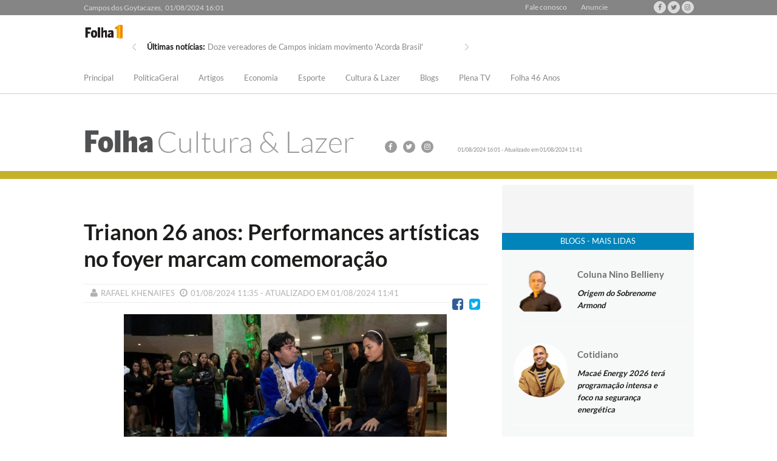

--- FILE ---
content_type: text/html; charset=iso-8859-1
request_url: https://www.folha1.com.br/cultura_e_lazer/2024/08/1300897-trianon-26-anos-performances-artisticas-no-foyer-marcam-comemoracao.html
body_size: 14260
content:
<!doctype html>
<html lang="pt-br">

<head>

    
    <!-- Google Tag Manager -->
    <script>
        (function(w, d, s, l, i) {
            w[l] = w[l] || [];
            w[l].push({
                'gtm.start': new Date().getTime(),
                event: 'gtm.js'
            });
            var f = d.getElementsByTagName(s)[0],
                j = d.createElement(s),
                dl = l != 'dataLayer' ? '&l=' + l : '';
            j.async = true;
            j.src =
                'https://www.googletagmanager.com/gtm.js?id=' + i + dl;
            f.parentNode.insertBefore(j, f);
        })(window, document, 'script', 'dataLayer', 'GTM-WPKM9ZK');
    </script>
    <!-- End Google Tag Manager -->
	<!-- Google tag (gtag.js) -->
	<script async src="https://www.googletagmanager.com/gtag/js?id=G-L6CNJQBXCL"></script>
	<script>
	window.dataLayer = window.dataLayer || [];
	function gtag(){dataLayer.push(arguments);}
	gtag('js', new Date());

	gtag('config', 'G-L6CNJQBXCL');
	</script>
	<!-- End Google tag (gtag.js) -->
    <script type="text/javascript" src="/includes/js/jquery-2.1.1.min.js"></script>
    <script>
        var $j = jQuery.noConflict();
    </script>
    <title>Trianon 26 anos: Performances artísticas no foyer marcam comemoração  Folha1 - Cultura & Lazer</title>
        <meta charset="UTF-8">  
        <meta name="viewport" content="width=device-width,initial-scale=1, initial-scale=1.0">
        <meta name="application-name" content="Folha1">
        <meta name="author" content="Folha1">
        <meta name="description" content="Evento teve teatro, dança, música e artes plásticas, em ações doadas por artistas do município">
        <meta name="keywords" content="">
        <meta name="language" content="pt-br">
        <meta name="DC.date.created" content="2024-08-01 11:35:44" />
        <meta name="twitter:card" content="summary_large_image">
        <meta name="twitter:site" content="Folha1 - Cultura & Lazer" />
        <meta name="twitter:title" content="Trianon 26 anos: Performances artísticas no foyer marcam comemoração " />
        <meta name="twitter:description" content="Evento teve teatro, dança, música e artes plásticas, em ações doadas por artistas do município" />
        <meta name="twitter:creator" content="">
        <meta name="twitter:image:src" content="http://www.folha1.com.br/_midias/jpg/2024/08/01/img_20240801_wa0011-2281083.jpg" />
        <meta name="twitter:domain" content="https://www.folha1.com.br">
        <meta name="apple-mobile-web-app-title" content="Folha1">
        <meta name="apple-mobile-web-app-capable" content="yes">
        <meta name="apple-mobile-web-app-status-bar-style" content="black-translucent">
        <meta name="format-detection" content="telephone=no">
        <meta name="mobile-web-app-capable" content="yes">
        <meta name="apple-itunes-app" content="">
        <meta name="google-play-app" content="">
        <meta http-equiv="X-UA-Compatible" content="IE=edge,chrome=1">
        <meta http-equiv="cleartype" content="on">
        <meta http-equiv="cache-control" content="no-cache">
        <meta http-equiv="content-language" content="pt-br">
        <meta http-equiv="content-type" content="text/html; charset=UTF-8'">
        <meta http-equiv="expires" content="Mon, 31 Dec 35 00:00:00 -0300">
        <meta property="og:locale" content="pt_Br">
        <meta property="og:title" content="Trianon 26 anos: Performances artísticas no foyer marcam comemoração " />
        <meta property="og:description" content="Evento teve teatro, dança, música e artes plásticas, em ações doadas por artistas do município" />
        <meta property="og:type" content="article">
        <meta property="og:image:type" content="image/jpeg">
        <meta property="og:image:width" content="813" />
        <meta property="og:image:height" content="542" />
        <meta property="og:image" content="http://www.folha1.com.br/_midias/jpg/2024/08/01/img_20240801_wa0011-2281083.jpg" />
        <meta property="og:url" content="https://www.folha1.com.br/cultura_e_lazer/2024/08/1300897-trianon-26-anos-performances-artisticas-no-foyer-marcam-comemoracao.html" />
        <meta property="og:site_name" content="Folha1 - Cultura & Lazer" />
        <script>
           var _urlType = 2;
           var _enable = false;
           var _block = false;
           var _token = 'folha1';
           var _admin = 'https://admin.fivenews.com.br/';
        </script>
        <link rel="icon" sizes="36x36" href="/imagens/android-icon/android-icon-36x36.png?v1"/>
        <link rel="icon" sizes="48x48" href="/imagens/android-icon/android-icon-48x48.png?v1"/>
        <link rel="icon" sizes="72x72" href="/imagens/android-icon/android-icon-72x72.png?v1"/>
        <link rel="icon" sizes="96x96" href="/imagens/android-icon/android-icon-96x96.png?v1"/>
        <link rel="icon" sizes="144x144" href="/imagens/android-icon/android-icon-144x144.png?v1"/>
        <link rel="icon" sizes="192x192" href="/imagens/android-icon/android-icon-192x192.png?v1"/>
        <link rel="apple-touch-icon" href="/imagens/apple-icon/apple-icon.png?v1"/>
        <link rel="apple-touch-icon-precomposed" href="/imagens/apple-icon/apple-icon-precomposed.png?v1"/>
        <link rel="apple-touch-icon" sizes="57x57" href="/imagens/apple-icon/apple-icon-57x57.png?v1"/>
        <link rel="apple-touch-icon" sizes="60x60" href="/imagens/apple-icon/apple-icon-60x60.png?v1"/>
        <link rel="apple-touch-icon" sizes="72x72" href="/imagens/apple-icon/apple-icon-72x72.png?v1"/>
        <link rel="apple-touch-icon" sizes="76x76" href="/imagens/apple-icon/apple-icon-76x76.png?v1"/>
        <link rel="apple-touch-icon" sizes="114x114" href="/imagens/apple-icon/apple-icon-114x114.png?v1"/>
        <link rel="apple-touch-icon" sizes="120x120" href="/imagens/apple-icon/apple-icon-120x120.png?v1"/>
        <link rel="apple-touch-icon" sizes="144x144" href="/imagens/apple-icon/apple-icon-144x144.png?v1"/>
        <link rel="apple-touch-icon" sizes="152x152" href="/imagens/apple-icon/apple-icon-152x152.png?v1"/>
        <link rel="apple-touch-icon" sizes="180x180" href="/imagens/apple-icon/apple-icon-180x180.png?v1"/>
        <link rel="icon" href="/imagens/favicon/favicon.ico?v1" type="image/x-icon"/>
        <link rel="shortcut icon" sizes="16x16" href="/imagens/favicon/favicon-16x16.png?v1" type="image/x-icon"/>
        <link rel="shortcut icon" sizes="32x32" href="/imagens/favicon/favicon-32x32.png?v1" type="image/x-icon"/>
        <link rel="shortcut icon" sizes="96x96" href="/imagens/favicon/favicon-96x96.png?v1" type="image/x-icon"/>
        <link rel="canonical" href="https://www.folha1.com.br/cultura_e_lazer/2024/08/1300897-trianon-26-anos-performances-artisticas-no-foyer-marcam-comemoracao.html" />
        <script type='text/javascript'>
            (function() {
                var useSSL = 'https:' == document.location.protocol;
                var src = (useSSL ? 'https:' : 'http:') +
                '//www.googletagservices.com/tag/js/gpt.js';
                document.write('<scr' + 'ipt src="' + src + '"></scr' + 'ipt>');
            })();
            var googletag = googletag || {};
            googletag.cmd = googletag.cmd || [];
        </script>
<script type='text/javascript'>
var isMobile = {
	ScreenMobile: function(){
		return window.innerWidth <= 300;
	},
	Android: function() {
		return navigator.userAgent.match(/Android/i);
	},
	BlackBerry: function() {
		return navigator.userAgent.match(/BlackBerry/i);
	},
	iOS: function() {
		return navigator.userAgent.match(/iPhone|iPad|iPod/i);
	},
	Opera: function() {
		return navigator.userAgent.match(/Opera Mini/i);
	},
	Windows: function() {
		return navigator.userAgent.match(/IEMobile/i) || navigator.userAgent.match(/WPDesktop/i);
	},
	any: function() {
		return (isMobile.Android() || isMobile.BlackBerry() || isMobile.iOS() || isMobile.Opera() || isMobile.Windows() || isMobile.ScreenMobile());
	}
};			
var gptAdSlots = [];
googletag.cmd.push(function() {
	googletag.pubads().addEventListener('slotOnload', function (event) {
		var slotId = "div-gpt-ad-1059250580000-0";
		if (event.slot.getSlotElementId() == slotId){
			var elem = document.getElementById(slotId);
			var modal = document.getElementById("modal");
			var blackout = document.getElementById("blackout");
			var modalClose = modal.getElementsByClassName("close")[0];
			var ct = 5;

			modal.style.display = "block";
			blackout.style.display = "block";

			var interval = setInterval(() => {
				ct--;
				if (ct == 0) {
					modal.remove();
					blackout.remove();
					clearInterval(interval);
				} else
					modalClose.innerHTML = ('<a href="javascript:document.getElementById(\'modal\').remove();document.getElementById(\'blackout\').remove();clearInterval(' + interval + ')">Clique aqui para fechar ou espere ' + ct + ' segundos</a>');
			}, 1000);
		}
	});

	
	//cultura_e_lazer_layer_top_800x600 	
	var mapping0 = googletag.sizeMapping().
					addSize([800, 0], []).
					addSize([320, 400], [[800, 500]]).
					addSize([1050, 200], [[800, 500]]).
					build();
	gptAdSlots[0] = googletag.defineSlot('/105925058/cultura_e_lazer_layer_top_800x600', [800, 500], 'div-gpt-ad-1059250580000-0').
					defineSizeMapping(mapping0).
					setCollapseEmptyDiv(true).
					addService(googletag.pubads());
			if(800 >= 700 && isMobile.any())
				googletag.destroySlots([gptAdSlots[0]]);
        			
	//cultura_e_lazer_patrocinio_top_125x125 	
	var mapping1 = googletag.sizeMapping().
					addSize([125, 0], []).
					addSize([320, 400], []).
					addSize([1050, 200], [[125, 125]]).
					build();
	gptAdSlots[1] = googletag.defineSlot('/105925058/cultura_e_lazer_patrocinio_top_125x125', [125, 125], 'div-gpt-ad-1059250580000-1').
					defineSizeMapping(mapping1).
					setCollapseEmptyDiv(true).
					addService(googletag.pubads());
			if(125 >= 700 && isMobile.any())
				googletag.destroySlots([gptAdSlots[1]]);
        			
	//cultura_e_lazer_cabecalho_grande_top_970x90 	
	var mapping2 = googletag.sizeMapping().
					addSize([970, 0], []).
					addSize([320, 400], []).
					addSize([1050, 200], [[970, 90]]).
					build();
	gptAdSlots[2] = googletag.defineSlot('/105925058/cultura_e_lazer_cabecalho_grande_top_970x90', [970, 90], 'div-gpt-ad-1059250580000-2').
					defineSizeMapping(mapping2).
					setCollapseEmptyDiv(true).
					addService(googletag.pubads());
			if(970 >= 700 && isMobile.any())
				googletag.destroySlots([gptAdSlots[2]]);
        			
	//cultura_e_lazer_retangulo_medio_top_top_300x250  (MOBILE) 	
	var mapping3 = googletag.sizeMapping().
					addSize([320, 0], []).
					addSize([320, 50], [[300, 250]]).
					addSize([300, 250], []).
					build();
	gptAdSlots[3] = googletag.defineSlot('/105925058/cultura_e_lazer_retangulo_medio_top_top_300x250', [300, 250], 'div-gpt-ad-1059250580000-3').
					defineSizeMapping(mapping3).
					setCollapseEmptyDiv(true).
					addService(googletag.pubads());
	if('1' == '1' && !isMobile.any())
		googletag.destroySlots([gptAdSlots[3]]);

				
	//cultura_e_lazer_retangulo_medio_right_mid_300x250 	
	var mapping4 = googletag.sizeMapping().
					addSize([300, 0], []).
					addSize([320, 400], []).
					addSize([1050, 200], [[300, 250]]).
					build();
	gptAdSlots[4] = googletag.defineSlot('/105925058/cultura_e_lazer_retangulo_medio_right_mid_300x250', [300, 250], 'div-gpt-ad-1059250580000-4').
					defineSizeMapping(mapping4).
					setCollapseEmptyDiv(true).
					addService(googletag.pubads());
			if(300 >= 700 && isMobile.any())
				googletag.destroySlots([gptAdSlots[4]]);
        			
	//cultura_e_lazer_retangulo_medio_right_bottom_300x250 	
	var mapping5 = googletag.sizeMapping().
					addSize([300, 0], []).
					addSize([320, 400], []).
					addSize([1050, 200], [[300, 250]]).
					build();
	gptAdSlots[5] = googletag.defineSlot('/105925058/cultura_e_lazer_retangulo_medio_right_bottom_300x250', [300, 250], 'div-gpt-ad-1059250580000-5').
					defineSizeMapping(mapping5).
					setCollapseEmptyDiv(true).
					addService(googletag.pubads());
			if(300 >= 700 && isMobile.any())
				googletag.destroySlots([gptAdSlots[5]]);
        			
	//cultura_e_lazer_banner_bottom_468x60 	
	var mapping6 = googletag.sizeMapping().
					addSize([468, 0], []).
					addSize([320, 400], []).
					addSize([1050, 200], [[468, 60]]).
					build();
	gptAdSlots[6] = googletag.defineSlot('/105925058/cultura_e_lazer_banner_bottom_468x60', [468, 60], 'div-gpt-ad-1059250580000-6').
					defineSizeMapping(mapping6).
					setCollapseEmptyDiv(true).
					addService(googletag.pubads());
			if(468 >= 700 && isMobile.any())
				googletag.destroySlots([gptAdSlots[6]]);
        			
	//cultura_e_lazer_mobile_banner_top_320x50  (MOBILE) 	
	var mapping7 = googletag.sizeMapping().
					addSize([320, 0], []).
					addSize([320, 50], [[320, 50]]).
					addSize([320, 50], [[300, 100], [300, 50], [300, 150], [300, 250], [320, 50], ]).
					build();
	gptAdSlots[7] = googletag.defineSlot('/105925058/cultura_e_lazer_mobile_banner_top_320x50', [[300, 100], [300, 50], [300, 150], [300, 250], [320, 50]], 'div-gpt-ad-1059250580000-7').
					defineSizeMapping(mapping7).
					setCollapseEmptyDiv(true).
					addService(googletag.pubads());
	if('1' == '1' && !isMobile.any())
		googletag.destroySlots([gptAdSlots[7]]);

				
	//cultura_e_lazer_mobile_quadrado_x1_300x250  (MOBILE) 	
	var mapping8 = googletag.sizeMapping().
					addSize([320, 0], []).
					addSize([320, 50], [[300, 250]]).
					addSize([300, 250], [[300, 100], [300, 50], [300, 150], [300, 250], [320, 50], ]).
					build();
	gptAdSlots[8] = googletag.defineSlot('/105925058/cultura_e_lazer_mobile_quadrado_x1_300x250', [[300, 100], [300, 50], [300, 150], [300, 250], [320, 50]], 'div-gpt-ad-1059250580000-8').
					defineSizeMapping(mapping8).
					setCollapseEmptyDiv(true).
					addService(googletag.pubads());
	if('1' == '1' && !isMobile.any())
		googletag.destroySlots([gptAdSlots[8]]);

				
	//cultura_e_lazer_mobile_quadrado_x2_300x250  (MOBILE) 	
	var mapping9 = googletag.sizeMapping().
					addSize([320, 0], []).
					addSize([320, 50], [[300, 250]]).
					addSize([300, 250], [[300, 100], [300, 50], [300, 150], [300, 250], [320, 50], ]).
					build();
	gptAdSlots[9] = googletag.defineSlot('/105925058/cultura_e_lazer_mobile_quadrado_x2_300x250', [[300, 100], [300, 50], [300, 150], [300, 250], [320, 50]], 'div-gpt-ad-1059250580000-9').
					defineSizeMapping(mapping9).
					setCollapseEmptyDiv(true).
					addService(googletag.pubads());
	if('1' == '1' && !isMobile.any())
		googletag.destroySlots([gptAdSlots[9]]);

				
	//cultura_e_lazer_mobile_banner_bottom_320x50  (MOBILE) 	
	var mapping10 = googletag.sizeMapping().
					addSize([320, 0], []).
					addSize([320, 50], [[320, 50]]).
					addSize([320, 50], [[300, 100], [300, 50], [300, 150], [300, 250], [320, 50], ]).
					build();
	gptAdSlots[10] = googletag.defineSlot('/105925058/cultura_e_lazer_mobile_banner_bottom_320x50', [[300, 100], [300, 50], [300, 150], [300, 250], [320, 50]], 'div-gpt-ad-1059250580000-10').
					defineSizeMapping(mapping10).
					setCollapseEmptyDiv(true).
					addService(googletag.pubads());
	if('1' == '1' && !isMobile.any())
		googletag.destroySlots([gptAdSlots[10]]);

				
	//cultura_e_lazer_mobile_layer_top_300x250  (MOBILE) 	
	var mapping11 = googletag.sizeMapping().
					addSize([320, 0], []).
					addSize([320, 50], [[300, 250]]).
					addSize([300, 250], []).
					build();
	gptAdSlots[11] = googletag.defineSlot('/105925058/cultura_e_lazer_mobile_layer_top_300x250', [300, 250], 'div-gpt-ad-1059250580000-11').
					defineSizeMapping(mapping11).
					setCollapseEmptyDiv(true).
					addService(googletag.pubads());
	if('1' == '1' && !isMobile.any())
		googletag.destroySlots([gptAdSlots[11]]);

			 
	googletag.pubads().enableSyncRendering();
	//googletag.pubads().enableSingleRequest();
	googletag.pubads().collapseEmptyDivs();

	try{nvg.dfpnvg();}catch(e){};
	googletag.enableServices();
});
</script>
	<link type="text/css" href="/includes/lib/font-awesome/4.6.3/font-awesome.css?v6" rel="stylesheet" />
	<link type="text/css" href="/includes/lib/bxslider/jquery.bxslider.css?v6" rel="stylesheet" />
	<link type="text/css" href="/includes/css/jquery.jscrollpane.css?v6" rel="stylesheet" />
	<link type="text/css" href="/includes/lib/owl.carousel/owl.carousel.css?v6" rel="stylesheet" />
	<link type="text/css" href="/includes/lib/owl.carousel/owl.theme.css?v6" rel="stylesheet" />
	<link type="text/css" href="/includes/css/style.css?v6" rel="stylesheet" ver=1.1/>
	<link type="text/css" href="/includes/css/custom.css?v6" rel="stylesheet" />
	<link type="text/css" href="/includes/css/responsive.css?v6" rel="stylesheet" ver=1.1/>
	<script type="text/javascript" src="/includes/js/jquery-1.11.3.min.js?v6" ></script>
	<script type="text/javascript" src="/includes/js/jquery.easing.1.3.js?v6" ></script>
	<script type="text/javascript" src="/includes/js/jquery.vgrid.min.js?v6" ></script>
	<script type="text/javascript" src="/includes/js/apimsx.js?v6" ></script>
	<script type="text/javascript" src="/includes/js/paywall.js?v6" ></script>
	<link type="text/css" href="/includes/lib/TinyTags/enquete.css?v6" rel="stylesheet" />
	<script type="text/javascript" src="/includes/lib/TinyTags/enquete.js?v6" ></script>
    <script>
        $(document).ready(function() {
            $("#grid-content").vgrid({
                //time: 100,
                //		delay: 20,
                //		wait: 500	
            });
        });
    </script>
    <!--[if lt IE 9]>
        <script type="text/javascript" src="https://cdnjs.cloudflare.com/ajax/libs/html5shiv/3.7.3/html5shiv.js"></script>
        <style>
        .nav-in ul li{margin:0 32px 0 0;}
        .belies-lft-blk2 ul li{margin:0 1.8% 0 0;}
        .belies-lft-blk3 ul li{margin:0 1.5% 10px 0;}
        </style>
        <![endif]-->
    <!-- Start Alexa Certify Javascript -->
    <script type="text/javascript">
        _atrk_opts = {
            atrk_acct: "9VSMm1aMp4Z3/9",
            domain: "folha1.com.br",
            dynamic: true
        };
        (function() {
            var as = document.createElement('script');
            as.type = 'text/javascript';
            as.async = true;
            as.src = "https://d31qbv1cthcecs.cloudfront.net/atrk.js";
            var s = document.getElementsByTagName('script')[0];
            s.parentNode.insertBefore(as, s);
        })();
    </script>
    <noscript><img src="https://d5nxst8fruw4z.cloudfront.net/atrk.gif?account=9VSMm1aMp4Z3/9" style="display:none" height="1" width="1" alt="" /></noscript>
            <style>
            @media only screen and (max-width: 600px) {
                * {
                    box-sizing: border-box;
                }

                html,
                body {
                    position: absolute;
                    top: 0;
                    right: 0;
                    left: 0;
                    padding: 0;
                    margin: 0;
                    width: 100vw;
                }
            }
        </style>

        <script>
            if (navigator.userAgent.match(/SAMSUNG|SGH-[I|N|T]|GT-[I|P|N]|SM-[N|P|T|Z|G]|SHV-E|SCH-[I|J|R|S]|SPH-L/i)) {
                console.log("it's Samsung default browser");
                document.querySelector('.materia-corpo').value = window.innerHeight;
            }
        </script>
    </head>
<body oncopy="return false;" oncut="return false;" onpaste="return false;" oncontextmenu="return false;">
	<script>
		$(document).ready(function() {
			$('#Selector').bind('copy paste', function(e) {
				e.preventDefault();
			});
		});
	</script>
	<style>
		.clever-core-ads {
			position: absolute;
			left: 28px;
			top: 293px;
		}
	</style>
	<!-- Wrapper Starts -->
	<div class="wrapper">
		<!-- Header Starts -->
				<header>
			<div class="header-top">
				<div class="container">
					<div class="header-top-in">
						<div class="header-top-left">
							<p>Campos dos Goytacazes<span class="jsdata">, &nbsp;01/08/2024</span> <span class="jshora">11:41</span></p>
						</div>
						<div class="header-top-right">
							<div class="contact">
								<ul>
									<li><a href="/index.php?id=/fale_conosco/index.php">Fale conosco</a></li>
									<li class="last"><a href="/index.php?id=/anuncie/index.php">Anuncie</a></li>
								</ul>
								<div class="clear"></div>
							</div>
							<div class="social-icons">
								<ul>
									<li>
										<a href="https://www.facebook.com/Folha-da-Manh%C3%A3-190051617741908/" target="_blank">
											<i class="fa fa-facebook-f"></i>
										</a>
									</li>
									<li>
										<a href="https://twitter.com/Folha1_" target="_blank">
											<i class="fa fa-twitter"></i>
										</a>
									</li>
									<li class="last">
										<a href="https://www.instagram.com/folha1/" target="_blank">
											<i class="fa fa-instagram"></i>
										</a>
									</li>
								</ul>
								<div class="clear"></div>
							</div>
							<div class="clear"></div>
						</div>
						<div class="clear"></div>
					</div>
				</div>
			</div>
			<div class="header-bottom adst">
				<div class="container">
					<div class="header-bottom-in">
						<div class="logo  adst">
							<a href="https://www.folha1.com.br" class="">
								<figure>
									<img src=" http://www.folha1.com.br/images/logo1.png" width="169" height="70" alt="logo">
								</figure>
							</a>
						</div>
												<div class="lates-news">
	<ul class="bxslider_1 js-webpart" data-url="/index.php?id=/webpart/1/12/index.php" data-class="bxslider_1">
			<li>
			<p>
				<b>Últimas notícias:</b> 
				<a href="/cultura_e_lazer/2024/08/1300897-trianon-26-anos-performances-artisticas-no-foyer-marcam-comemoracao.html">Trianon 26 anos: Performances artísticas no foyer marcam comemoração </a>
			</p>
		</li>
			<li>
			<p>
				<b>Últimas notícias:</b> 
				<a href="/blogs/colunaninobellieny/2024/08/1300896-lideranca-adaptavel.html"> Liderança adaptável </a>
			</p>
		</li>
			<li>
			<p>
				<b>Últimas notícias:</b> 
				<a href="/esporte/2024/08/1300895-selecao-brasileira-de-volei-feminino-ganha-mais-uma-vez-nas-olimpiadas-de-paris.html">Seleção brasileira de vôlei feminino ganha mais uma vez nas Olimpíadas de Paris</a>
			</p>
		</li>
			<li>
			<p>
				<b>Últimas notícias:</b> 
				<a href="/blogs/cotidiano/2024/08/1300894-jornalista-luiz-costa-assume-secretaria-de-comunicacao-de-campos.html">Jornalista Luiz Costa assume secretaria de Comunicação de Campos</a>
			</p>
		</li>
			<li>
			<p>
				<b>Últimas notícias:</b> 
				<a href="/geral/2024/08/1300893-homem-e-preso-apos-agredir-companheira-em-campos.html">Homem é preso após agredir companheira em Campos</a>
			</p>
		</li>
			<li>
			<p>
				<b>Últimas notícias:</b> 
				<a href="/esporte/2024/08/1300892-brasil-conquista-a-prata-na-marcha-atletica-das-olimpiadas-de-paris.html">Brasil conquista a prata na marcha atlética das Olimpíadas de Paris</a>
			</p>
		</li>
		</ul>                          	
</div>


													<div class="stk-nav"></div>
																		<div class="clear"></div>
					</div>
				</div>
			</div>

		</header>
		<!-- Header Ends -->
		 
<!-- Nav Starts -->    
    <nav>
        <div class="container">
            <div class="nav-in">
                <div id="menu_bar">
                    <span></span>
                    <span></span>
                    <span></span>
                </div>
                <ul>
                                             <li >
        <a href="/principal" class="bg0">Principal</a>
		        <ul>
            <li>
                <div class="mega-menu1">
                    <div class="container">
                        <div class="mega-menu1-in mega-menu1-in-bg0">
                            <div class="mega-menu1-blk1">
                                <a href="#" class="politica bg0">Principal</a><br>
                                <a href="/principal" class="pagina">Ir para a pÃ¡gina</a>
                            </div>
                             <section class="mega-menu1-blk2">
	<h4>DESTAQUES</h4>
	<a href="https://www.folha1.com.br/geral/2024/05/1299078-orla-de-guarus-recebe-obras-de-revitalizacao.html">
		<figure>
			<img src="https://www.folha1.com.br/_midias/jpg/2024/05/25/170x96/1_whatsapp_image_2024_05_24_at_10_29_35__1_-2244805.jpeg" width="170" height="96" alt="img">
		</figure>
	</a>
	<p>
		<a href="https://www.folha1.com.br/geral/2024/05/1299078-orla-de-guarus-recebe-obras-de-revitalizacao.html">Orla de Guarus recebe obras de revitalização</a>
	</p>
</section>
<section class="mega-menu1-blk2">
	<h4> </h4>
	<a href="https://www.folha1.com.br/geral/2024/04/1298066-parque-ecologico-urbano-de-campos-mais-proximo-de-sair-do-papel.html">
		<figure>
			<img src="https://www.folha1.com.br/_midias/jpg/2024/04/12/170x96/1_whatsapp_image_2024_04_12_at_16_02_09-2225485.jpeg" width="170" height="96" alt="img">
		</figure>
	</a>
	<p>
		<a href="https://www.folha1.com.br/geral/2024/04/1298066-parque-ecologico-urbano-de-campos-mais-proximo-de-sair-do-papel.html">Parque Ecológico Urbano de Campos mais próximo de sair do papel</a>
	</p>
</section>
<div class="mega-menu1-blk3">
	<p><a href="https://www.folha1.com.br/geral/2024/04/1298073-acao-conjunta-para-identificar-galerias-com-ligacoes-clandestinas-de-esgoto-em-campos.html">Ação conjunta para identificar galerias com ligações clandestinas de esgoto, em Campos</a></p>
	<p><a href="https://www.folha1.com.br/geral/2024/04/1298072-passarela-de-donana-na-rj-216-ainda-sem-previsao-de-reconstrucao.html">Passarela de Donana, na RJ 216, ainda sem previsão de reconstrução</a></p>
	<p><a href="https://www.folha1.com.br/geral/2023/08/1292869-grupamento-ambiental-resgata-mais-tres-animais-silvestres-em-campos.html">Grupamento Ambiental resgata mais três animais silvestres em Campos</a></p>
	<p class="no_brd">
		<a href="https://www.folha1.com.br/geral/2023/08/1292862-sonho-de-darcy-festa-dos-30-anos-da-uenf-movimenta-o-campus-nesta-quarta.html">Sonho de Darcy: Festa dos 30 anos da Uenf movimenta o campus nesta quarta</a>
	</p>
</div>
							<div class="clear"></div>
                        </div>
                    </div>
                </div>
            </li>
        </ul>
		    </li>
            <li class="last">
        <a href="/politica" class="bg5">Política</a>
		        <ul>
            <li>
                <div class="mega-menu1">
                    <div class="container">
                        <div class="mega-menu1-in mega-menu1-in-bg5">
                            <div class="mega-menu1-blk1">
                                <a href="#" class="politica bg5">Política</a><br>
                                <a href="/politica" class="pagina">Ir para a pÃ¡gina</a>
                            </div>
                             <section class="mega-menu1-blk2">
	<h4>DESTAQUES</h4>
	<a href="https://www.folha1.com.br/politica/2024/01/1295908-wladimir-afirma-que-sem-votacao-da-loa-10-mil-familias-ficarao-sem-comida-na-mesa.html">
		<figure>
			<img src="https://www.folha1.com.br/_midias/jpg/2024/01/04/170x96/1_rfr-2182067.jpg" width="170" height="96" alt="img">
		</figure>
	</a>
	<p>
		<a href="https://www.folha1.com.br/politica/2024/01/1295908-wladimir-afirma-que-sem-votacao-da-loa-10-mil-familias-ficarao-sem-comida-na-mesa.html">Wladimir afirma que, sem votação da LOA, 10 mil famílias ficarão sem comida na mesa </a>
	</p>
</section>
<section class="mega-menu1-blk2">
	<h4> </h4>
	<a href="https://www.folha1.com.br/politica/2023/12/1295544-auditoria-em-presentes-recebidos-por-lula-em-2023-e-aprovada-pelo-tcu.html">
		<figure>
			<img src="https://www.folha1.com.br/_midias/jpg/2023/04/24/170x96/1_a81t7984-2068773.jpg" width="170" height="96" alt="img">
		</figure>
	</a>
	<p>
		<a href="https://www.folha1.com.br/politica/2023/12/1295544-auditoria-em-presentes-recebidos-por-lula-em-2023-e-aprovada-pelo-tcu.html">Auditoria em presentes recebidos por Lula em 2023 é aprovada pelo TCU</a>
	</p>
</section>
<div class="mega-menu1-blk3">
	<p><a href="https://www.folha1.com.br/politica/2023/12/1295470-recriacao-da-secretaria-de-seguranca-publica-e-aprovada-pela-alerj.html">Recriação da secretaria de Segurança Pública é aprovada pela Alerj</a></p>
	<p><a href="https://www.folha1.com.br/politica/2023/12/1295300-sessao-da-camara-com-cobrancas-denuncias-e-homenagem.html">Sessão da Câmara com cobranças, denúncias e homenagem</a></p>
	<p><a href="https://www.folha1.com.br/politica/2023/12/1295295-ato-marca-a-criacao-do-memorial-cambahyba-em-campos.html">Ato marca o lançamento do "Memorial Cambahyba" em Campos </a></p>
	<p class="no_brd">
		<a href="https://www.folha1.com.br/politica/2023/12/1295246-garotinho-consegue-no-stf-liberacao-para-voltar-a-citar-trabach-em-publicacoes.html">Garotinho consegue no STF liberação para voltar a citar Trabach em publicações</a>
	</p>
</div>
							<div class="clear"></div>
                        </div>
                    </div>
                </div>
            </li>
        </ul>
		    </li>
            <li >
        <a href="/geral" class="bg1">Geral</a>
		        <ul>
            <li>
                <div class="mega-menu1">
                    <div class="container">
                        <div class="mega-menu1-in mega-menu1-in-bg1">
                            <div class="mega-menu1-blk1">
                                <a href="#" class="politica bg1">Geral</a><br>
                                <a href="/geral" class="pagina">Ir para a pÃ¡gina</a>
                            </div>
                             <section class="mega-menu1-blk2">
	<h4>DESTAQUES</h4>
	<a href="https://www.folha1.com.br/geral/2024/05/1299078-orla-de-guarus-recebe-obras-de-revitalizacao.html">
		<figure>
			<img src="https://www.folha1.com.br/_midias/jpg/2024/05/25/170x96/1_whatsapp_image_2024_05_24_at_10_29_35__1_-2244805.jpeg" width="170" height="96" alt="img">
		</figure>
	</a>
	<p>
		<a href="https://www.folha1.com.br/geral/2024/05/1299078-orla-de-guarus-recebe-obras-de-revitalizacao.html">Orla de Guarus recebe obras de revitalização</a>
	</p>
</section>
<section class="mega-menu1-blk2">
	<h4> </h4>
	<a href="https://www.folha1.com.br/geral/2023/08/1292869-grupamento-ambiental-resgata-mais-tres-animais-silvestres-em-campos.html">
		<figure>
			<img src="https://www.folha1.com.br/_midias/jpg/2023/08/16/170x96/1_with_218246-2122688.jpg" width="170" height="96" alt="img">
		</figure>
	</a>
	<p>
		<a href="https://www.folha1.com.br/geral/2023/08/1292869-grupamento-ambiental-resgata-mais-tres-animais-silvestres-em-campos.html">Grupamento Ambiental resgata mais três animais silvestres em Campos</a>
	</p>
</section>
<div class="mega-menu1-blk3">
	<p><a href="https://www.folha1.com.br/geral/2023/04/1289865-mobilizacao-por-seguranca-em-escolas-e-combate-a-fake-news.html">Mobilização por segurança em escolas e combate a fake news</a></p>
	<p><a href="https://www.folha1.com.br/geral/2023/04/1289864-homem-morre-e-outro-fica-ferido-em-colisao-entre-caminhao-e-motocicleta-veja-videos.html">Homem morre e outro fica ferido em colisão entre caminhão e motocicleta. Veja vídeos</a></p>
	<p><a href="https://www.folha1.com.br/geral/2023/04/1289863-fortes-chuvas-atingem-campos-e-defesa-civil-emite-alerta-de-ressaca-no-litoral.html">Fortes chuvas atingem Campos e Defesa Civil emite alerta de ressaca no litoral</a></p>
	<p class="no_brd">
		<a href="https://www.folha1.com.br/geral/2023/04/1289862-campos-segue-sem-registrar-mortes-por-covid-19.html">Campos segue sem registrar mortes por Covid-19</a>
	</p>
</div>
							<div class="clear"></div>
                        </div>
                    </div>
                </div>
            </li>
        </ul>
		    </li>
            <li >
        <a href="/artigos" class="bg0">Artigos</a>
		        <ul>
            <li>
                <div class="mega-menu1">
                    <div class="container">
                        <div class="mega-menu1-in mega-menu1-in-bg0">
                            <div class="mega-menu1-blk1">
                                <a href="#" class="politica bg0">Artigos</a><br>
                                <a href="/artigos" class="pagina">Ir para a pÃ¡gina</a>
                            </div>
                             <section class="mega-menu1-blk2">
	<h4>DESTAQUES</h4>
	<a href="https://www.folha1.com.br/artigos/2023/02/1288662-arthur-soffiati-tempestade-recorde.html">
		<figure>
			<img src="https://www.folha1.com.br/_midias/jpg/2020/07/09/170x96/1_aristides_soffiati-1644433.jpg" width="170" height="96" alt="img">
		</figure>
	</a>
	<p>
		<a href="https://www.folha1.com.br/artigos/2023/02/1288662-arthur-soffiati-tempestade-recorde.html">Arthur Soffiati - </a>
	</p>
</section>
<section class="mega-menu1-blk2">
	<h4> </h4>
	<a href="https://www.folha1.com.br/artigos/2022/11/1286126-arthur-soffiati-tres-estruturas-climaticas.html">
		<figure>
			<img src="https://www.folha1.com.br/_midias/jpg/2020/07/09/170x96/1_aristides_soffiati-1644433.jpg" width="170" height="96" alt="img">
		</figure>
	</a>
	<p>
		<a href="https://www.folha1.com.br/artigos/2022/11/1286126-arthur-soffiati-tres-estruturas-climaticas.html">Arthur Soffiati - Três estruturas climáticas</a>
	</p>
</section>
<div class="mega-menu1-blk3">
	<p><a href="https://www.folha1.com.br/artigos/2022/11/1285893-arthur-soffiati-ilha-de-marajo.html">Arthur Soffiati - Ilha de Marajó</a></p>
	<p><a href="https://www.folha1.com.br/artigos/2022/09/1284507-arthur-soffiati-ambientes-naturais-alimentos-e-gastronomia-o-manguezal.html">Arthur Soffiati - Ambientes naturais, alimentos e gastronomia: o manguezal (III)</a></p>
	<p><a href="https://www.folha1.com.br/artigos/2022/09/1284510-felipe-fernandes-pesadelo-nas-ruas.html">Felipe Fernandes - Pesadelo nas ruas</a></p>
	<p class="no_brd">
		<a href="https://www.folha1.com.br/artigos/2022/07/1283340-arthur-soffiati-vivendo-com-atrevimento.html">Arthur Soffiati - Vivendo com atrevimento</a>
	</p>
</div>
							<div class="clear"></div>
                        </div>
                    </div>
                </div>
            </li>
        </ul>
		    </li>
                    <li >
        <a href="/economia" class="bg4">Economia</a>
		        <ul>
            <li>
                <div class="mega-menu1">
                    <div class="container">
                        <div class="mega-menu1-in mega-menu1-in-bg4">
                            <div class="mega-menu1-blk1">
                                <a href="#" class="politica bg4">Economia</a><br>
                                <a href="/economia" class="pagina">Ir para a pÃ¡gina</a>
                            </div>
                             <section class="mega-menu1-blk2">
	<h4>DESTAQUES</h4>
	<a href="https://www.folha1.com.br/economia/2024/01/1296278-capacitaagro-inicia-entrevistas-para-selecionar-candidatos.html">
		<figure>
			<img src="https://www.folha1.com.br/_midias/jpg/2024/01/23/170x96/1_fef-2190584.jpg" width="170" height="96" alt="img">
		</figure>
	</a>
	<p>
		<a href="https://www.folha1.com.br/economia/2024/01/1296278-capacitaagro-inicia-entrevistas-para-selecionar-candidatos.html">CapacitaAgro inicia entrevistas para selecionar candidatos</a>
	</p>
</section>
<section class="mega-menu1-blk2">
	<h4> </h4>
	<a href="https://www.folha1.com.br/economia/2024/01/1295924-campos-recebe-maquinarios-para-reforcar-agricultura-do-municipio.html">
		<figure>
			<img src="https://www.folha1.com.br/_midias/jpg/2024/01/05/170x96/1_with_223956-2182331.jpg" width="170" height="96" alt="img">
		</figure>
	</a>
	<p>
		<a href="https://www.folha1.com.br/economia/2024/01/1295924-campos-recebe-maquinarios-para-reforcar-agricultura-do-municipio.html">Campos recebe maquinários para reforçar agricultura do município </a>
	</p>
</section>
<div class="mega-menu1-blk3">
	<p><a href="https://www.folha1.com.br/economia/2024/01/1295869-prefeitura-divulga-gabarito-final-do-concurso-da-guarda-municipal.html">Prefeitura divulga gabarito final do concurso da Guarda Municipal</a></p>
	<p><a href="https://www.folha1.com.br/economia/2023/12/1295718-sfi-avanca-nos-tramites-para-publicacao-de-concurso-publico.html">SFI avança nos trâmites para publicação de concurso público</a></p>
	<p><a href="https://www.folha1.com.br/economia/2023/12/1295617-wladimir-paga-amanha-servidores-comissionados-e-prestadores-de-servico.html">Wladimir anuncia antecipação do pagamento dos servidores da Prefeitura de Campos </a></p>
	<p class="no_brd">
		<a href="https://www.folha1.com.br/economia/2023/12/1295612-governador-sanciona-abono-fundeb-generoso-para-profissionais-da-educacao-do-estado.html">Governador sanciona Abono-Fundeb generoso para profissionais da Educação do Estado</a>
	</p>
</div>
							<div class="clear"></div>
                        </div>
                    </div>
                </div>
            </li>
        </ul>
		    </li>
            <li >
        <a href="/esporte" class="bg12">Esporte</a>
		        <ul>
            <li>
                <div class="mega-menu1">
                    <div class="container">
                        <div class="mega-menu1-in mega-menu1-in-bg12">
                            <div class="mega-menu1-blk1">
                                <a href="#" class="politica bg12">Esporte</a><br>
                                <a href="/esporte" class="pagina">Ir para a pÃ¡gina</a>
                            </div>
                             <section class="mega-menu1-blk2">
	<h4>DESTAQUES</h4>
	<a href="https://www.folha1.com.br/esporte/2023/11/1295136-flamengo-perde-para-o-galo-no-maracana.html">
		<figure>
			<img src="https://www.folha1.com.br/_midias/jpg/2023/11/29/170x96/1_download-2166883.jpg" width="170" height="96" alt="img">
		</figure>
	</a>
	<p>
		<a href="https://www.folha1.com.br/esporte/2023/11/1295136-flamengo-perde-para-o-galo-no-maracana.html">Flamengo perde para o Galo no Maracanã </a>
	</p>
</section>
<section class="mega-menu1-blk2">
	<h4> </h4>
	<a href="https://www.folha1.com.br/esporte/2023/11/1294962-brasil-perde-para-a-argentina-no-maracana-em-jogo-marcado-por-briga-entre-torcidas.html">
		<figure>
			<img src="https://www.folha1.com.br/_midias/jpg/2023/11/22/170x96/1_sem_titulo-2163253.jpg" width="170" height="96" alt="img">
		</figure>
	</a>
	<p>
		<a href="https://www.folha1.com.br/esporte/2023/11/1294962-brasil-perde-para-a-argentina-no-maracana-em-jogo-marcado-por-briga-entre-torcidas.html">Brasil perde para a Argentina no Maracanã em jogo marcado por briga entre torcidas</a>
	</p>
</section>
<div class="mega-menu1-blk3">
	<p><a href="https://www.folha1.com.br/esporte/2023/11/1294960-brasil-e-argentina-comeca-com-briga-entre-torcedores-no-maracana.html">Brasil e Argentina começa com briga entre torcedores no Maracanã </a></p>
	<p><a href="https://www.folha1.com.br/esporte/2023/11/1294880-sem-vencer-ha-tres-jogos-brasil-recebe-a-argentina-no-maracana-terca-feira.html">Sem vencer há três jogos, Brasil recebe a Argentina no Maracanã terça-feira</a></p>
	<p><a href="https://www.folha1.com.br/esporte/2023/11/1294879-goytacaz-tenta-reverter-semifinal-contra-o-duque-de-caxias-para-subir-a-serie-a2.html">Goytacaz tenta reverter semifinal contra o Duque de Caxias para subir à Série A2</a></p>
	<p class="no_brd">
		<a href="https://www.folha1.com.br/geral/2023/04/1289772-torneio-municipal-de-xadrez-movimenta-jovens-adultos-e-idosos-neste-final-de-semana.html">Torneio Municipal de Xadrez movimenta jovens, adultos e idosos neste final de semana</a>
	</p>
</div>
							<div class="clear"></div>
                        </div>
                    </div>
                </div>
            </li>
        </ul>
		    </li>
            <li >
        <a href="/cultura_e_lazer" class="bg9">Cultura & Lazer</a>
		        <ul>
            <li>
                <div class="mega-menu1">
                    <div class="container">
                        <div class="mega-menu1-in mega-menu1-in-bg9">
                            <div class="mega-menu1-blk1">
                                <a href="#" class="politica bg9">Cultura & Lazer</a><br>
                                <a href="/cultura_e_lazer" class="pagina">Ir para a pÃ¡gina</a>
                            </div>
                             <section class="mega-menu1-blk2">
	<h4>DESTAQUES</h4>
	<a href="https://www.folha1.com.br/cultura_e_lazer/2024/01/1295907-sesc-verao-com-programacao-cultural-extensa-em-campos.html">
		<figure>
			<img src="https://www.folha1.com.br/_midias/jpg/2024/01/04/170x96/1_whatsapp_image_2024_01_04_at_18_50_15-2182051.jpeg" width="170" height="96" alt="img">
		</figure>
	</a>
	<p>
		<a href="https://www.folha1.com.br/cultura_e_lazer/2024/01/1295907-sesc-verao-com-programacao-cultural-extensa-em-campos.html">Sesc Verão com programação cultural extensa em Campos</a>
	</p>
</section>
<section class="mega-menu1-blk2">
	<h4> </h4>
	<a href="https://www.folha1.com.br/cultura_e_lazer/2023/12/1295641-sjb-anuncia-programacao-musical-do-verao-com-e-o-tchan-no-reveillon.html">
		<figure>
			<img src="https://www.folha1.com.br/_midias/jpg/2023/12/22/170x96/1_musicos-2177338.jpg" width="170" height="96" alt="img">
		</figure>
	</a>
	<p>
		<a href="https://www.folha1.com.br/cultura_e_lazer/2023/12/1295641-sjb-anuncia-programacao-musical-do-verao-com-e-o-tchan-no-reveillon.html">SJB anuncia programação musical do verão com É o Tchan no Réveillon </a>
	</p>
</section>
<div class="mega-menu1-blk3">
	<p><a href="https://www.folha1.com.br/cultura_e_lazer/2023/12/1295473-show-de-fim-de-ano-da-folha-tem-homenagem-a-renato-abreu.html">Show de Fim de Ano da Folha tem homenagem a Renato Abreu </a></p>
	<p><a href="https://www.folha1.com.br/cultura_e_lazer/2023/04/1289835-divulgado-resultado-para-o-credenciamento-das-bandas-para-o-rock-goitaca.html">Divulgado resultado para o credenciamento das bandas para o Rock Goitacá</a></p>
	<p><a href="https://www.folha1.com.br/cultura_e_lazer/2023/04/1289616-nova-reuniao-do-coppam-e-herdeiros-do-hotel-flavio-para-definir-preservacao-da-fachada.html">Nova reunião do Coppam e herdeiros do Hotel Flávio para definir preservação da fachada</a></p>
	<p class="no_brd">
		<a href="https://www.folha1.com.br/cultura_e_lazer/2023/03/1288906-clenir-goncalves-no-salto-grava-nesta-terca-feira-no-teatro-de-bolso.html">Clenir Gonçalves no Salto grava nesta terça-feira no Teatro de Bolso</a>
	</p>
</div>
							<div class="clear"></div>
                        </div>
                    </div>
                </div>
            </li>
        </ul>
		    </li>
            <li >
        <a href="/blogs" class="bg13">Blogs</a>
		    </li>
            <li >
        <a href="/plena-tv" class="bg0">Plena TV</a>
		        <ul>
            <li>
                <div class="mega-menu1">
                    <div class="container">
                        <div class="mega-menu1-in mega-menu1-in-bg0">
                            <div class="mega-menu1-blk1">
                                <a href="#" class="politica bg0">Plena TV</a><br>
                                <a href="/plena-tv" class="pagina">Ir para a pÃ¡gina</a>
                            </div>
                             							<div class="clear"></div>
                        </div>
                    </div>
                </div>
            </li>
        </ul>
		    </li>
                <li >
        <a href="/folha-46-anos" class="bg0">Folha 46 Anos</a>
		        <ul>
            <li>
                <div class="mega-menu1">
                    <div class="container">
                        <div class="mega-menu1-in mega-menu1-in-bg0">
                            <div class="mega-menu1-blk1">
                                <a href="#" class="politica bg0">Folha 46 Anos</a><br>
                                <a href="/folha-46-anos" class="pagina">Ir para a pÃ¡gina</a>
                            </div>
                             							<div class="clear"></div>
                        </div>
                    </div>
                </div>
            </li>
        </ul>
		    </li>
                                                                            </ul>  
                <div class="clear"></div>
            </div>
        </div>
    </nav>
<!-- Nav Ends -->

		<div class="container" style="position: relative;">
			<div class="dfp-selo">
				<div class="ads-blk">
					<!-- publicidade cultura_e_lazer_patrocinio_top_125x125 (125x125)-->
<div id='div-gpt-ad-1059250580000-1'>
    <script type='text/javascript'>
        
        googletag.cmd.push(function() {
        
            googletag.display('div-gpt-ad-1059250580000-1');
        
        });
        
    </script>
</div>				</div>
			</div>
		</div>  
    <!-- Mega-menu Starts -->
    <div class="mega-menu2 adst adst1  bg9">
        <div class="container">
            <div class="mega-menu2-in">
    <!--            <figure><img src="images/adds4.jpg" width="1002" height="185" alt="adds"></figure>  -->
                <div class="ads-blk" rel="publicidade">
					<!-- publicidade cultura_e_lazer_layer_top_800x600 (800x500)-->
<div id='div-gpt-ad-1059250580000-0'>
    <script type='text/javascript'>
        
        googletag.cmd.push(function() {
        
            googletag.display('div-gpt-ad-1059250580000-0');
        
        });
        
    </script>
</div>				</div>
				<div class="ads-blk" style="padding-bottom: 10px;">
					<!-- publicidade cultura_e_lazer_cabecalho_grande_top_970x90 (970x90)-->
<div id='div-gpt-ad-1059250580000-2'>
    <script type='text/javascript'>
        
        googletag.cmd.push(function() {
        
            googletag.display('div-gpt-ad-1059250580000-2');
        
        });
        
    </script>
</div>					<!-- publicidade cultura_e_lazer_mobile_banner_top_320x50 (320x50)-->
<div id='div-gpt-ad-1059250580000-7'>
    <script type='text/javascript'>
        
        googletag.cmd.push(function() {
        
            googletag.display('div-gpt-ad-1059250580000-7');
        
        });
        
    </script>
</div>				</div>
                <div class="mega-menu2-connt">
                    <a href="#" class="interna-capa-titulo">
                        <span class="logo-folha-titulo">
                            Folha<!--img src="/images/folha2.png" width="152" height="50" alt="img"-->
                        </span>
                        Cultura & Lazer                    </a>
                    <ul>
                        <li><a href="#"><i class="fa fa-facebook-f"></i></a></li>
                        <li><a href="#"><i class="fa fa-twitter"></i></a></li>
                        <li class="last"><a href="#"><i class="fa fa-instagram"></i></a></li>
                    </ul>
                    <small>01/08/2024  <span class="jshora">11:42</span> - Atualizado em 01/08/2024 11:41</small>
                    <div class="clear"></div>
                </div>                  
            </div>
        </div>
    </div>
	<!-- Mega-menu Ends --> 
<!-- Maincontent Starts -->
            <div class="main-content materia">
                <div class="inner-elce">
                    <div class="container bg9">
                        		<div class="dilma_block">
		<div class="dilma_lft">
			<div class="eq">
				<a href="#" class="titutlo-materia">Trianon 26 anos: Performances artísticas no foyer marcam comemoração </a>
				<div class="bar-materia">
					<span class="name-autor">
						<i class="fa fa-user" aria-hidden="true"></i>Rafael Khenaifes
					</span>
					<span class="data-publi">
						<i class="fa fa-clock-o" aria-hidden="true"></i>01/08/2024 11:35 - Atualizado em 01/08/2024 11:41					</span>
					<span class="btn-shared">
						<iframe src="https://www.facebook.com/plugins/like.php?href=https://www.folha1.com.br/cultura_e_lazer/2024/08/1300897-trianon-26-anos-performances-artisticas-no-foyer-marcam-comemoracao.html&width=89&layout=button_count&action=like&size=small&show_faces=false&share=false&height=21" width="100" height="21" style="border:none;overflow:hidden;float:left;margin-right: -15px;" scrolling="no" frameborder="0" allowTransparency="true"></iframe>
						<a href="https://www.facebook.com/sharer/sharer.php?u=https://www.folha1.com.br/cultura_e_lazer/2024/08/1300897-trianon-26-anos-performances-artisticas-no-foyer-marcam-comemoracao.html">
							<i class="fa fa-facebook-square" aria-hidden="true"></i>
						</a>
						<a href="https://twitter.com/share?text=Trianon 26 anos: Performances artÃ­sticas no foyer marcam comemoraÃ§Ã£o &url=https://www.folha1.com.br/cultura_e_lazer/2024/08/1300897-trianon-26-anos-performances-artisticas-no-foyer-marcam-comemoracao.html&via=Folha1_">
							<i class="fa fa-twitter-square" aria-hidden="true"></i>
						</a>
					</span>
				</div> 
				<div class="materia-corpo"><div><figure class="Center" style="width:532px;height:283px;">
	<a class="" href="https://www.folha1.com.br/_midias/jpg/2024/08/01/532x284/1_img_20240801_wa0011-2281083.jpg" data-lightbox="image-66ab9c9f47688">
		<img src="https://www.folha1.com.br/_midias/jpg/2024/08/01/532x284/1_img_20240801_wa0011-2281083.jpg" alt="Comemora&ccedil;&atilde;o" width="" height="">
	</a>
	<figcaption>
			Comemora&ccedil;&atilde;o
				/
		 
		Divulga&ccedil;&atilde;o
		</figcaption>
</figure></div>
<div>O Teatro Municipal Trianon celebrou, nessa quarta-feira (31), seu 26&deg; anivers&aacute;rio de inaugura&ccedil;&atilde;o. Para marcar a passagem da data, a Funda&ccedil;&atilde;o Cultural Jornalista Oswaldo Lima (FCJOL) realizou, no espa&ccedil;o do foyer, uma programa&ccedil;&atilde;o com interven&ccedil;&otilde;es art&iacute;sticas variadas, doadas por artistas do munic&iacute;pio. Teatro, dan&ccedil;a, m&uacute;sica e artes pl&aacute;sticas deram o tom da celebra&ccedil;&atilde;o.<br /></div>
<div>&ldquo;Quero deixar os parab&eacute;ns aos profissionais que atuam no Trianon, em toda essa exist&ecirc;ncia do jovem e imponente equipamento cultural, que, gra&ccedil;as ao empenho de tantos artistas, se tornou realidade. O p&uacute;blico tamb&eacute;m est&aacute; de parab&eacute;ns, pois trabalhamos justamente porque a comunidade frequenta o espa&ccedil;o e merece o melhor atendimento. Vida longa ao Trianon&rdquo;, disse a presidente da FCJOL, Fernanda Campos.<br /></div>
<div>A performance po&eacute;tica &ldquo;A arte e o seu templo&rdquo;, com texto e interpreta&ccedil;&atilde;o de Artur Gomes, abriu a programa&ccedil;&atilde;o de interven&ccedil;&otilde;es art&iacute;sticas. Em seguida, o GeF Espa&ccedil;o de Dan&ccedil;a apresentou um n&uacute;mero de Zouck, interpretado por Francine e Jorge. O teatro ganhou forma com a performance &ldquo;Hamlet&rdquo;, de William Shakespeare, com os atores Gabriel Barreto e Camila Miranda. O cantor S&eacute;rgio Alvarenga, o Serj&atilde;o, apresentou n&uacute;meros musicais, acompanhado do violonista Tico Floriano.<br /></div>
<div>As artes pl&aacute;sticas tamb&eacute;m tiveram destaque, por meio de desenhos das performances, feitos ao vivo, por Kevin Areas. Uma exposi&ccedil;&atilde;o de telas do saudoso artista pl&aacute;stico campista Ivald Granato &mdash; pertencentes ao acervo da FCJOL &mdash; tamb&eacute;m coloriu o foyer. A Performance Futurista de Dan&ccedil;a, da Coloridos Produ&ccedil;&otilde;es, com Karyne e J&uacute;lio C&eacute;sar, sob a dire&ccedil;&atilde;o de Washington Roza, encerrou o evento.</div>
<div><strong>Com informa&ccedil;&otilde;es Ascom</strong></div></div>
									<div id="disqus_thread" data-page-url="https://www.folha1.com.br//cultura_e_lazer/2024/08/1300897-trianon-26-anos-performances-artisticas-no-foyer-marcam-comemoracao.html" data-identifier="1300897"></div>
					
					<script>
					var disqus_config = function () {
						this.page.url = document.getElementById("disqus_thread").getAttribute("data-page-url");  
						this.page.identifier = document.getElementById("disqus_thread").getAttribute("data-identifier"); 
					};
					(function() {
						var d = document, s = d.createElement('script');
					
											s.src = '//http-www-folha1-com-br.disqus.com/embed.js';
										
						s.setAttribute('data-timestamp', +new Date());
						(d.head || d.body).appendChild(s);
					})();
					</script>
					
				                        <div class="latest_news news_main">
							<div class="latest_news bg9 loadMore"
								data-sesit="222" data-view="/cultura_e_lazer/index.php">
								<h3 class="bg9">&Uacute;LTIMAS NOT&Iacute;CIAS</h3>
								<ul class="loadMoreList " data-channel="cultura_e_lazer"></ul>
							</div> 
                         
                        </div>
                        <div class="latest_add">
                            <!-- publicidade cultura_e_lazer_banner_bottom_468x60 (468x60)-->
<div id='div-gpt-ad-1059250580000-6'>
    <script type='text/javascript'>
        
        googletag.cmd.push(function() {
        
            googletag.display('div-gpt-ad-1059250580000-6');
        
        });
        
    </script>
</div>							<!-- publicidade cultura_e_lazer_mobile_banner_bottom_320x50 (320x50)-->
<div id='div-gpt-ad-1059250580000-10'>
    <script type='text/javascript'>
        
        googletag.cmd.push(function() {
        
            googletag.display('div-gpt-ad-1059250580000-10');
        
        });
        
    </script>
</div>                        </div>  
                    </div>                             
                </div>
                
                <div class="dilma_rgt">
                    <div class="eq">
						<!--                        <figure><img src="images/adds8.jpg" width="317" height="410" alt="adds"></figure>-->
                        <!-- publicidade cultura_e_lazer_retangulo_medio_top_top_300x250 (300x250)-->
<div id='div-gpt-ad-1059250580000-3'>
    <script type='text/javascript'>
        
        googletag.cmd.push(function() {
        
            googletag.display('div-gpt-ad-1059250580000-3');
        
        });
        
    </script>
</div>						<!-- publicidade cultura_e_lazer_mobile_quadrado_x1_300x250 (300x250)-->
<div id='div-gpt-ad-1059250580000-8'>
    <script type='text/javascript'>
        
        googletag.cmd.push(function() {
        
            googletag.display('div-gpt-ad-1059250580000-8');
        
        });
        
    </script>
</div>                        <section class="belies-lft-blk3 adst adst1 adst_1 maislidas-blogs">
                                                    </section>                               
                        <div class="adds_block">
                            <ul>
                                <li>
<!--                                    <figure class="pad_last"><img src="images/adds9.jpg" width="317" height="668" alt="adds"></figure>-->
                                    <!-- publicidade cultura_e_lazer_retangulo_medio_right_mid_300x250 (300x250)-->
<div id='div-gpt-ad-1059250580000-4'>
    <script type='text/javascript'>
        
        googletag.cmd.push(function() {
        
            googletag.display('div-gpt-ad-1059250580000-4');
        
        });
        
    </script>
</div>									<!-- publicidade cultura_e_lazer_mobile_quadrado_x2_300x250 (300x250)-->
<div id='div-gpt-ad-1059250580000-9'>
    <script type='text/javascript'>
        
        googletag.cmd.push(function() {
        
            googletag.display('div-gpt-ad-1059250580000-9');
        
        });
        
    </script>
</div>                                </li>                                    	
                                <li>
<!--                                    <figure class="pad_last"><img src="images/adds8.jpg" width="317" height="410" alt="adds"></figure>-->
                                    <!-- publicidade cultura_e_lazer_retangulo_medio_right_bottom_300x250 (300x250)-->
<div id='div-gpt-ad-1059250580000-5'>
    <script type='text/javascript'>
        
        googletag.cmd.push(function() {
        
            googletag.display('div-gpt-ad-1059250580000-5');
        
        });
        
    </script>
</div>									
									<!-- publicidade cultura_e_lazer_mobile_layer_top_300x250 (300x250)-->
<div id='div-gpt-ad-1059250580000-11'>
    <script type='text/javascript'>
        
        googletag.cmd.push(function() {
        
            googletag.display('div-gpt-ad-1059250580000-11');
        
        });
        
    </script>
</div>                                </li>                                     
                        </ul>
                        </div>
                        <div class="ecomomy_block">
							<div class="ecomomy_block">
								<a href="/index.php?id=/cultura_e_lazer/index.php" style="text-transform: uppercase;" class="bg9">Mais lidas</a>
								<div class="topnewsMatia"></div>
							</div>
                             
                        </div>    
                    </div>
                </div>                <div class="clear"></div>
            </div>
        </div>
    </div>
</div>
<!-- Maincontent Ends -->
            <div class="clever-core-ads"></div>
			<!-- Footer Starts -->
            <footer>
                <div class="footer-top">
                    <div class="container">
                        <section class="footer-top-in">
    <h6>Sobre o Folha1</h6>
    <ul>
        <li>
            <div class="footer-top-links">
                <p><a href="/fale_conosco">Fale conosco</a></p>
                <p><a href="/expediente">Expediente</a></p>
                <p><a href="/publicidade">Publicidade</a></p>
                            </div>
        </li>
                <li  >
            <div class="footer-top-links">
                                <p><a href="/na_foz" >Na Foz</a></p>
                                <p><a href="/pa_s" >País</a></p>
                                <p><a href="/renascer" >Renascer</a></p>
                                <p><a href="/energia" >Energia</a></p>
                                <p><a href="/principal" >Principal</a></p>
                                <p><a href="/politica" class="last">Política</a></p>
                            </div>
        </li>
                <li  >
            <div class="footer-top-links">
                                <p><a href="/geral" >Geral</a></p>
                                <p><a href="/artigos" >Artigos</a></p>
                                <p><a href="/economia" >Economia</a></p>
                                <p><a href="/esporte" >Esporte</a></p>
                                <p><a href="/cultura_e_lazer" >Cultura & Lazer</a></p>
                                <p><a href="/blogs" class="last">Blogs</a></p>
                            </div>
        </li>
                <li class="last" >
            <div class="footer-top-links">
                                <p><a href="/plena-tv" >Plena TV</a></p>
                                <p><a href="/folha-46-anos" >Folha 46 Anos</a></p>
                                <p><a href="/retrospectiva-2023" >Retrospectiva 2023</a></p>
                                <p><a href="/folha_videos" >Folha Vídeos</a></p>
                                <p><a href="/folha_fotos" class="last">Folha Fotos</a></p>
                            </div>
        </li>
            </ul>
    <div class="clear"></div>
</section>
                    </div>
                </div>
                <div class="footer-middle">
                    <div class="container">
                        <div class="footer-middle-in">
                            <div class="footer-logo">
                                <a href="/index.php"><figure><img src="/images/footer-logo.png" width="94" height="37" alt="footer-logo"></figure></a>
                            </div>
                            <div class="media-icons">
                                <ul>
                                    <li><a href="https://www.facebook.com/Folha-da-Manh%C3%A3-190051617741908/"><i class="fa fa-facebook"></i></a></li>
                                    <li><a href="https://twitter.com/Folha1_"><i class="fa fa-twitter"></i></a></li>
                                    <li class="last"><a href="https://www.instagram.com/folha1/"><i class="fa fa-instagram"></i></a></li>
                                </ul>
                                <div class="clear"></div>
                            </div>
                            <div class="clear"></div>
                        </div>
                    </div>
                </div>
                <div class="footer-bottom">
                    <div class="container">
                        <div class="footer-bottom-in">
                            <ul>
                                <li><a href="/index.php"><figure><img src="/images/partners-1.png" width="139" height="63" alt="partenres"></figure></a></li>
                                <li><a href="http://www.fmanha.com.br/"><figure><img src="/images/partners-2.png" width="95" height="63" alt="partenres"></figure></a></li>
                                <li><a href="http://www.plenatv.com.br/"><figure><img src="/images/partners-10.png" width="81" height="63" alt="partenres"></figure></a></li>
                                <li><a href="http://redeglobo.globo.com/rj/intertvrj/"><figure><img src="/images/partners-11.png" width="60" height="63" alt="partenres"></figure></a></li>
                                <li><a href="http://g1.globo.com/rj/norte-fluminense/"><figure><img src="/images/partners-5.png" width="62" height="63" alt="partenres"></figure></a></li>
                                <li style="margin-right: 65px;"><a href="#"><figure><img src="/images/partners-20.png" width="93" height="63" alt="partenres"></figure></a></li>
                                <li style="filter: grayscale(100%);" class="last"><a href="https://macae.fmodia.com.br/"><figure><img src="/images/partners-21.png" width="60" height="63" alt="partenres"></figure></a></li>
                            </ul>
      	   
    <!-- SET: SCRIPTS -->
    	<script type="text/javascript" src="/includes/lib/bxslider/jquery.bxslider.min.js?v6" ></script>
		<script type="text/javascript" src="/includes/lib/owl.carousel/owl.carousel.js?v6" ></script>
		<script type="text/javascript" src="/includes/js/showup.js?v6" ></script>
		<script type="text/javascript" src="/includes/js/custom.js?v6" ></script>
		<script type="text/javascript" src="/includes/js/script.js?v6" ></script>
			<link type="text/css" href="/includes/lib/lightbox2/css/lightbox.css" rel="stylesheet" />
		<script type="text/javascript" src="/includes/lib/lightbox2/js/lightbox.min.js"></script>
        <script>
            $(document).ready(function() {
                    //Bx-slider
                    $('.bxslider, .bxslider_1').bxSlider({
                      mode: 'fade',
                      auto: true
                    });


                    //EQUAL HEIGHT
                    equalheight = function(container){

                    var currentTallest = 0,
                             currentRowStart = 0,
                             rowDivs = new Array(),
                             $el,
                             topPosition = 0;
                     $(container).each(function() {

                       $el = $(this);
                       $($el).height('auto')
                       topPostion = $el.position().top;

                       if (currentRowStart != topPostion) {
                             for (currentDiv = 0 ; currentDiv < rowDivs.length ; currentDiv++) {
                               rowDivs[currentDiv].height(currentTallest);
                             }
                             rowDivs.length = 0; // empty the array
                             currentRowStart = topPostion;
                             currentTallest = $el.height();
                             rowDivs.push($el);
                       } else {
                             rowDivs.push($el);
                             currentTallest = (currentTallest < $el.height()) ? ($el.height()) : (currentTallest);
                      }
                       for (currentDiv = 0 ; currentDiv < rowDivs.length ; currentDiv++) {
                             rowDivs[currentDiv].height(currentTallest);
                       }
                     });
                    }

                    $(window).load(function() {
                      equalheight('.eq');
                    });


                    $(window).resize(function(){
                      equalheight('.eq');
                    });				

                    //Owl Carousel Starts	
                      var sync1 = $("#sync1");
                      var sync2 = $("#sync2");
                      sync1.owlCarousel({
                             autoHeight : true, 
                            singleItem : true,
                            slideSpeed : 1000,
                            navigation: false,
                            pagination:false,
                            afterAction : syncPosition,
                            responsiveRefreshRate : 200,
                      });
                      sync2.owlCarousel({
                            items : 4,
                            itemsDesktop      : [1199,4],
                            itemsDesktopSmall     : [979,4],
                            itemsTablet       : [768,4],
                            itemsMobile       : [479,4],
                            pagination:false,
                            navigation: false,
                            responsiveRefreshRate : 100,
                            afterInit : function(el){
                              el.find(".owl-item").eq(0).addClass("synced");
                            }
                      }); 
                      function syncPosition(el){
                            var current = this.currentItem;	
                            $("#sync2")
                              .find(".owl-item")
                              .removeClass("synced")
                              .eq(current)
                              .addClass("synced")
                            if($("#sync2").data("owlCarousel") !== undefined){
                              center(current)
                            }
                      }
                      $("#sync2").on("click", ".owl-item", function(e){
                            e.preventDefault();
                            var number = $(this).data("owlItem");
                            sync1.trigger("owl.goTo",number);
                      });
                      function center(number){
                            var sync2visible = sync2.data("owlCarousel").owl.visibleItems;
                            var num = number;
                            var found = false;
                            for(var i in sync2visible){
                              if(num === sync2visible[i]){
                                    var found = true;
                              }
                            }

                            if(found===false){
                              if(num>sync2visible[sync2visible.length-1]){
                                    sync2.trigger("owl.goTo", num - sync2visible.length+2)
                              }else{
                                    if(num - 1 === -1){
                                      num = 0;
                                    }
                                    sync2.trigger("owl.goTo", num);
                              }
                            } else if(num === sync2visible[sync2visible.length-1]){
                              sync2.trigger("owl.goTo", sync2visible[1])
                            } else if(num === sync2visible[0]){
                              sync2.trigger("owl.goTo", num-1)
                            }
                      }
                      //Owl Carousel Ends	


                      //Smoothscroll Active Class
                      $('#sidebar nav ul li a').click(function(){
                            $(this).parent().addClass('active')
                            $(this).parent().siblings().removeClass('active')
                      });

                      $('nav').clone().appendTo('.stk-nav');


            });
            function posvideo(obj, pos){
                $(obj).data('owlCarousel').goTo(pos);
            }
    </script>
    <script type="text/javascript">
    $(document).ready(function () {
        $(document).on("scroll", onScroll);

        //Smoothscroll
        $('a[href^="#"]').on('click', function (e) {
			e.preventDefault();
			$(document).off("scroll");

			$('a').each(function () {
				$(this).removeClass('active');
			})
			$(this).addClass('active');
            
			if($(this).hasClass('js-subir')){
				$('#sidebar nav li').each(function () {
					$(this).removeClass('active');
				});
				$('#sidebar nav li span').each(function () {
					$(this).removeClass('active');
				});
			}else{
				var target = this.hash,
					menu = target;
				$target = $(target);
				if( typeof $('.bxslider_1').bxSlider == "function" ){
					 $('html, body').stop().animate({
						'scrollTop': $target.offset().top+2
					}, 1500, 'swing', function () {
						//window.location.hash = target;
						$(document).on("scroll", onScroll);
					});
				}
			}
        });
        
        $( "#sidebar nav li a" ).mouseenter(function() {
            $(this).parent().addClass('active');
		}).mouseleave(function() {
            $(this).parent().removeClass('active');
		});
		
		$( ".stk-nav .nav-in > ul > li, .nav-adst > ul > li" ).mouseenter(function() {
				$(".dfp-selo").show();
		}).mouseleave(function() {
				$(".dfp-selo").hide();
		});
	});

    function onScroll(event){
        var scrollPos = $(document).scrollTop();
        $('#sidebar nav a').each(function () {
            var currLink = $(this);
            var refElement = $(currLink.attr("href"));
            if (refElement.position().top <= scrollPos && refElement.position().top + refElement.height() > scrollPos) {
                $('#sidebar nav ul li').removeClass("active");
                //currLink.addClass("active");
            }
            else{
                //currLink.removeClass("active");
            }
        });
    }
    </script>
        <!-- END: SCRIPTS -->
		<img src="/index.php?id=/image.php&cd_matia=1300897" style="/*display:none*/;width:1px;height:1px;" />
			<script data-cfasync="false" type="text/javascript" id="clever-core">
		/* <![CDATA[ */
		(function (document, window) {
			var a, c = document.createElement("script"), f = window.frameElement;

			c.id = "CleverCoreLoader63992";
			c.src = "https://scripts.cleverwebserver.com/715608d3dc19ce1d62266daee152ec19.js";

			c.async = !0;
			c.type = "text/javascript";
			c.setAttribute("data-target", window.name || (f && f.getAttribute("id")));
			c.setAttribute("data-callback", "put-your-callback-macro-here");

			try {
				a = parent.document.getElementsByTagName("script")[0] || document.getElementsByTagName("script")[0];
			} catch (e) {
				a = !1;
			}

			a || (a = document.getElementsByTagName("head")[0] || document.getElementsByTagName("body")[0]);
			a.parentNode.insertBefore(c, a);
		})(document, window);
		/* ]]> */
	</script>  
	    </body>
</html>

--- FILE ---
content_type: text/html; charset=iso-8859-1
request_url: https://www.folha1.com.br/index.php?id=/webpart/1/12/index.php
body_size: 59
content:
<div class="lates-news">
	<ul class="bxslider_1 js-webpart" data-url="index.php?id=/webpart/1/12/index.php" data-class="bxslider_1">
			<li>
			<p>
				<b>Últimas notícias:</b> 
				<a href="/geral/2026/02/1313966-portaria-da-sede-da-prefeitura-e-depredada-em-campos.html">Portaria da sede da Prefeitura é depredada em Campos</a>
			</p>
		</li>
			<li>
			<p>
				<b>Últimas notícias:</b> 
				<a href="/politica/2026/02/1313965-doze-vereadores-de-campos-iniciam-movimento-acorda-brasil.html">Doze vereadores de Campos iniciam movimento 'Acorda Brasil'</a>
			</p>
		</li>
			<li>
			<p>
				<b>Últimas notícias:</b> 
				<a href="/esporte/2026/02/1313964-paraesporte-enel-esta-com-inscricoes-abertas-para-varias-modalidades.html">Paraesporte/Enel está com inscrições abertas para várias modalidades</a>
			</p>
		</li>
			<li>
			<p>
				<b>Últimas notícias:</b> 
				<a href="/cultura_e_lazer/2026/02/1313957-guaxindiba-celebra-nossa-senhora-dos-navegantes-nesta-segunda.html">Guaxindiba celebra Nossa Senhora dos Navegantes nesta segunda</a>
			</p>
		</li>
			<li>
			<p>
				<b>Últimas notícias:</b> 
				<a href="/economia/2026/02/1313962-balcao-de-oportunidades-de-sjb-com-mais-de-160-vagas-para-o-municipio.html">Balcão de Oportunidades de SJB com mais de 160 vagas para o município</a>
			</p>
		</li>
			<li>
			<p>
				<b>Últimas notícias:</b> 
				<a href="https://opinioes.folha1.com.br/2026/02/02/deputado-federal-glauber-braga-no-folha-no-ar-desta-terca/">Deputado federal Glauber Braga no Folha no Ar desta terça</a>
			</p>
		</li>
		</ul>                          	
</div>




--- FILE ---
content_type: text/html; charset=utf-8
request_url: https://www.google.com/recaptcha/api2/aframe
body_size: 264
content:
<!DOCTYPE HTML><html><head><meta http-equiv="content-type" content="text/html; charset=UTF-8"></head><body><script nonce="SWC1G3aiq_eXo8-r_zit0w">/** Anti-fraud and anti-abuse applications only. See google.com/recaptcha */ try{var clients={'sodar':'https://pagead2.googlesyndication.com/pagead/sodar?'};window.addEventListener("message",function(a){try{if(a.source===window.parent){var b=JSON.parse(a.data);var c=clients[b['id']];if(c){var d=document.createElement('img');d.src=c+b['params']+'&rc='+(localStorage.getItem("rc::a")?sessionStorage.getItem("rc::b"):"");window.document.body.appendChild(d);sessionStorage.setItem("rc::e",parseInt(sessionStorage.getItem("rc::e")||0)+1);localStorage.setItem("rc::h",'1770048080154');}}}catch(b){}});window.parent.postMessage("_grecaptcha_ready", "*");}catch(b){}</script></body></html>

--- FILE ---
content_type: text/css
request_url: https://www.folha1.com.br/includes/css/style.css?v6
body_size: 9312
content:
/*====================================== reset.css is here ========================================*/
*{margin:0;padding:0;box-sizing:border-box;}
fieldset,img{border:0;}
ol,ul{list-style:none;padding:0;margin:0;}
.clear{clear:both;font-size:1px;line-height:1px;display:block;height:0;}
.last{margin:0 !important;}
.pad_last{padding:0 !important;}
.no_bg{background:none !important;}
.no_brd{border:none !important;}
a{text-decoration:none !important;outline:0 none;}
a:hover{color:#000;  text-decoration:none !important;}
h1{font-size:24px;}
h2{font-size:22px;}
h3{font-size:18px;}
h4{font-size:16px;}
h5{font-size:14px;}
h6{font-size:12px;}

@font-face {
  font-family: 'Lato-Regular';
    src:  
	url('../fonts/Lato-Regular/Lato-Regular.eot') format('embedded-opentype'),  
    url('../fonts/Lato-Regular/Lato-Regular.woff') format('woff'), 
          url('../fonts/Lato-Regular/Lato-Regular.ttf')  format('truetype'),  
          url('../fonts/Lato-Regular/Lato-Regular.svg#Lato-Regular') format('svg'),
          url('http://admin.fiveedit.com.br/includes/fonts/Lato-Regular/Lato-Regular.eot') format('embedded-opentype'),  
          url('http://admin.fiveedit.com.br/includes/fonts/Lato-Regular/Lato-Regular.woff') format('woff'), 
          url('http://admin.fiveedit.com.br/includes/fonts/Lato-Regular/Lato-Regular.ttf')  format('truetype'),  
          url('http://admin.fiveedit.com.br/includes/fonts/Lato-Regular/Lato-Regular.svg#Lato-Regular') format('svg');
  font-weight: normal;
  font-style: normal;
}
@font-face {
  font-family: 'Lato-Bold';
  src: 
        url('../fonts/Lato-Bold/Lato-Bold.eot)') format('embedded-opentype'),  
        url('../fonts/Lato-Bold/Lato-Bold.woff') format('woff'), 
        url('../fonts/Lato-Bold/Lato-Bold.ttf')  format('truetype'), 
        url('../fonts/Lato-Bold/Lato-Bold.svg#Lato-Bold') format('svg'),
        url('http://admin.fiveedit.com.br/includes/fonts/Lato-Bold/Lato-Bold.eot)') format('embedded-opentype'),  
        url('http://admin.fiveedit.com.br/includes/fonts/Lato-Bold/Lato-Bold.woff') format('woff'), 
        url('http://admin.fiveedit.com.br/includes/fonts/Lato-Bold/Lato-Bold.ttf')  format('truetype'), 
        url('http://admin.fiveedit.com.br/includes/fonts/Lato-Bold/Lato-Bold.svg#Lato-Bold') format('svg');
  font-weight: normal;
  font-style: normal;
}
@font-face {
  font-family: 'Lato-Light';
  src: 
        url('../fonts/Lato-Light/Lato-Light.eot)') format('embedded-opentype'),  
        url('../fonts/Lato-Light/Lato-Light.woff') format('woff'), 
        url('../fonts/Lato-Light/Lato-Light.ttf')  format('truetype'), 
        url('../fonts/Lato-Light/Lato-Light.svg#Lato-Light') format('svg'),
        url('http://admin.fiveedit.com.br/includes/fonts/Lato-Light/Lato-Light.eot)') format('embedded-opentype'),  
        url('http://admin.fiveedit.com.br/includes/fonts/Lato-Light/Lato-Light.woff') format('woff'), 
        url('http://admin.fiveedit.com.br/includes/fonts/Lato-Light/Lato-Light.ttf')  format('truetype'), 
        url('http://admin.fiveedit.com.br/includes/fonts/Lato-Light/Lato-Light.svg#Lato-Light') format('svg');
  font-weight: normal;
  font-style: normal;
}
@font-face {
  font-family: 'Lato-Black';
  src: 
        url('../fonts/Lato-Black/Lato-Black.eot)') format('embedded-opentype'),  
  	url('../fonts/Lato-Black/Lato-Black.woff') format('woff'), 
	url('../fonts/Lato-Black/Lato-Black.ttf')  format('truetype'), 
	url('../fonts/Lato-Black/Lato-Black.svg#Lato-Black') format('svg'),
        url('http://admin.fiveedit.com.br/includes/fonts/Lato-Black/Lato-Black.eot)') format('embedded-opentype'),  
  	url('http://admin.fiveedit.com.br/includes/fonts/Lato-Black/Lato-Black.woff') format('woff'), 
	url('http://admin.fiveedit.com.br/includes/fonts/Lato-Black/Lato-Black.ttf')  format('truetype'), 
	url('http://admin.fiveedit.com.br/includes/fonts/Lato-Black/Lato-Black.svg#Lato-Black') format('svg');
  font-weight: normal;
  font-style: normal;
}

@font-face {
  font-family: 'Benton Sans Condensed-Black';
    src:  
          url('../fonts/BENSCNBL_0.ttf')  format('truetype'),
          url('http://admin.fiveedit.com.br/includes/fonts/BENSCNBL_0.ttf')  format('truetype');
  font-weight: normal;
  font-style: normal;
}
@font-face {
  font-family: 'Benton Sans Condensed-Bold';
    src:  
          url('../fonts/BENSCNBD_0.ttf')  format('truetype'),
          url('http://admin.fiveedit.com.br/includes/fonts/BENSCNBD_0.ttf')  format('truetype');
  font-weight: bold;
  font-style: normal;
}
@font-face {
  font-family: 'Benton Sans Condensed-Medium';
    src:  
          url('../fonts/BENSCNMD_0.ttf')  format('truetype'),
          url('http://admin.fiveedit.com.br/includes/fonts/BENSCNMD_0.ttf')  format('truetype');
  font-weight: lighter;
  font-style: normal;
}

//input ,text-area,button, select{-webkit-appearance:none !important; -moz-appearance:none !important; -ms-appearance:none !important;-o-appearance:none !important; appearance:none !important; border-radius:0 !important; box-shadow:none !important;}
/*----------------------------------------------------------------------------------*/
html{}
body{font-family:'Lato-Regular', Arial, Verdana, Tahoma;font-size:12px;color:#b1b1b1;background:#fff;}
.flt_lt{float:left;display:inline-block;}
.flt_rt{float:right;display:inline-block;}
header,nav,section,article,aside,footer,hgroup{display:block;}
figure{display:block;margin:0;}
/* ----------------------- LAYOUT -------------------*/
.wrapper{width:100%;}
.container{width:1005px;margin:0 auto;}

/* ------------------ HEADER HERE -------------------*/
header{width:100%;padding:0 0 0 0;transition:all ease-in-out 0.5s;-moz-transition:all ease-in-out 0.5s;-ms-transition:all ease-in-out 0.5s;-o-transition:all ease-in-out 0.5s;-webkit-transition:all ease-in-out 0.5s;}
.header-top{width:100%;padding:2px 0 2px 0;background:#868585;transition:all ease-in-out 0.5s;-moz-transition:all ease-in-out 0.5s;-ms-transition:all ease-in-out 0.5s;-o-transition:all ease-in-out 0.5s;-webkit-transition:all ease-in-out 0.5s;}
.header-top-left{float:left;display:inline-block;padding:4px 0 3px 0;}
.header-top-left p{font-family: 'Lato-Regular';font-size:12px;line-height:14px;color:#DADAD9;font-weight:normal;}
.header-top-left p span{display:inline-block;padding:0 0 0 0}
.header-top-right{float:right;display:inline-block;width: 278px;}
.contact{float:left;display:inline-block;padding: 2px 0 0px 0;}
.contact ul{display:inline-block;}
.contact ul li{float:left;display:inline-block;margin: 0 23px 0 0;}
.contact ul li a{display:inline-block;font-family: 'Lato-Regular';font-size:12px;line-height:12px;color:#DADAD9;font-weight:normal;}
.social-icons{float:right;display:inline-block;line-height: 0px;}
.social-icons ul{display:inline-block;}
.social-icons ul li{float:left;display:inline-block;margin: 0 3px 0 0;}
.social-icons ul li a{display:inline-block;text-decoration:none;text-align:center;background:#dadada;width:20px;height:20px;border:1px solid #e5e5e5;border-radius:100%;padding: 4px 0 4px 0;}
.social-icons ul li a i{color:#7c7b7b;font-size: 11px;line-height: 11px;margin: 0;}
.header-bottom{width:100%;padding:17px 0 14px 0;background:#fff;transition:all ease-in-out 0.5s;-moz-transition:all ease-in-out 0.5s;-ms-transition:all ease-in-out 0.5s;-o-transition:all ease-in-out 0.5s;-webkit-transition:all ease-in-out 0.5s;}
.header-bottom-in{display:block;}
.logo{float:left;display:inline-block;margin: 0 55px 0 0;}
.logo a{display:inline-block;}
.logo a figure img{display:block;}
.lates-news{float:left;display:inline-block;padding: 29px 2.5% 20px 2.5%;position:relative;width:557px;}
.lates-news p{padding:0 0 0 0;font-family: 'Lato-Regular';font-size:13px;line-height:16px;color:#878786;font-weight:normal;letter-spacing: 0.1px;}
.lates-news p b{display:inline-block;font-weight:bold;padding: 0 2px 0 0;color:#1C1C1B;}
.lates-news p a{display:inline;text-decoration:none;color:#878786;letter-spacing:-0.1px;}
.lates-news .bx-wrapper .bx-prev{left: -24px;top: 19px;width:6px;height:11px;background:url(../../images/left-arw.png);}
.lates-news .bx-wrapper .bx-next{right: -24px;top: 19px;width:6px;height:11px;background:url(../../images/right-arw.png);}
.lates-news .bx-wrapper .bx-pager{display:none;}
.search-box{float:right;display:inline-block;width:170px;padding: 22px 3px 0 0;}
.search-box .txt_fld1{float:left;display:inline-block;width:145px;height:24px;line-height:24px;padding:0 3%;outline:none;border:1px solid #9e9d9d;font-family: 'Lato-Regular';font-size:13px;color:#878786;font-weight:normal;}
.search-box .btn1{float:right;display:inline-block;width:17px;height:17px;background:none;outline:none;border:0px;cursor:pointer;font-family: 'Lato-Regular';font-weight:normal;margin:3px 0 3px 0;}
.search-box .btn1 i{font-size:19px;color:#868585;font-weight:normal;}
.search-box-blog{float:right;display:inline-block;width:170px;padding: 5px 3px 0 0;clear:both;}
.search-box-blog .txt_fld1{float:left;display:inline-block;width:145px;height:24px;line-height:24px;padding:0 3%;outline:none;border:1px solid #9e9d9d;font-family: 'Lato-Regular';font-size:13px;color:#878786;font-weight:normal;}
.search-box-blog .btn1{float:right;display:inline-block;width:17px;height:17px;background:none;outline:none;border:0px;cursor:pointer;font-family: 'Lato-Regular';font-weight:normal;margin:3px 0 3px 0;}
.search-box-blog .btn1 i{font-size:19px;color:#868585;font-weight:normal;}
header.sticky{width:100%;position:fixed;left:0px;top:0px;z-index:999;transition:all ease-in-out 0.5s;-moz-transition:all ease-in-out 0.5s;-ms-transition:all ease-in-out 0.5s;-o-transition:all ease-in-out 0.5s;-webkit-transition:all ease-in-out 0.5s;}
header.sticky .header-bottom{padding:12px 0 9px 0;transition:all ease-in-out 0.5s;-moz-transition:all ease-in-out 0.5s;-ms-transition:all ease-in-out 0.5s;-o-transition:all ease-in-out 0.5s;-webkit-transition:all ease-in-out 0.5s;}
header.sticky .logo a{width:67px;}
header.sticky .logo a img{width:100%;height:auto;}
header.sticky .lates-news{padding:7px 2.5% 0px 2.5%;}
header.sticky .search-box{padding:0 3px 0 0;}
/* ------------------ NAVIGATION HERE ---------------*/
nav{width:100%;padding:0 0 0px 0;background:#fff;position:relative;}
.nav-in{display:block;}
.nav-in ul{display:inline-block;width:100%;}
.nav-in ul li{float:left;display:inline-block;margin:0 33px 0 0;padding:0 0 0px 0;}
.nav-in ul li a{display:inline-block;text-decoration:none;font-family: 'Lato-Regular';font-size:13px;line-height:13px;color:#878786;font-weight:normal;padding:0 0 12px 0;border-bottom:7px solid transparent;}
.nav-in ul > li:hover > a.bg1{border-bottom:7px solid #0084ba !important;}
.nav-in ul > li:hover > a.bg2{border-bottom:7px solid #0084ba !important;}
.nav-in ul > li:hover > a.bg3{border-bottom:7px solid #ed1c24 !important;}
.nav-in ul > li:hover > a.bg4{border-bottom:7px solid #ff7f27 !important;}
.nav-in ul > li:hover > a.bg5{border-bottom:7px solid #22b14c !important;}
.nav-in ul > li:hover > a.bg6{border-bottom:7px solid #3f48cc !important;}
.nav-in ul > li:hover > a.bg7{border-bottom:7px solid #a349a4 !important;}
.nav-in ul > li:hover > a.bg8{border-bottom:7px solid #c8bfe7 !important;}
.nav-in ul > li:hover > a.bg9{border-bottom:7px solid #7f7f7f !important;}
.nav-in ul > li:hover > a.bg10{border-bottom:7px solid #7f7f7f !important;}
.nav-in ul > li:hover > a.bg11{border-bottom:7px solid #7f7f7f !important;}
header.sticky .nav-in ul > li > a{padding:0 0 9px 0;}
.nav-in ul li ul{width:100%;position:absolute;left:0px;top:33px;z-index:99999999;display:none;}
.nav-in ul li ul li{display:block;float:none;margin:0;}
.mega-menu1{width:100%;background:#fff;padding:0 0 30px 0;box-shadow: 3px 3px 4px -2px rgba(173,152,173,0.85);}
.mega-menu1-in{display:block;border-top:1px solid #e94c33;position:relative;}
.mega-menu1-in:after{content:'';position:absolute;right:0px;top:-6px;width:11px;height:11px;border-radius:100%;background:#e30613;}
.mega-menu1-blk1{width: 191px;float:left;display:inline-block;margin:0 0 0 0;}
.politica{display:inline-block;text-decoration:none;background:#e30613;padding:8px 20px !important;font-family: 'Lato-Regular';font-size:13px !important;line-height:13px !important;color:#fff !important;font-weight:normal;margin:0 0 6px 0 !important;border:none !important;}
.pagina{display:inline-block;text-decoration:none;background:url(../../images/arw-1.png) no-repeat right top;padding:0 18px 0 0 !important;font-family: 'Lato-Regular';font-size:12px !important;line-height:12px !important;color:#575756 !important;font-weight:normal;}
.mega-menu1-blk2{float:left;display:inline-block;margin:0 12px 0 0;width:170px;padding: 24px 0 0 0;}
.mega-menu1-blk2 h4{padding: 0 0 7px 0;font-family: 'Lato-Regular';font-size:16.8px !important;line-height:17px !important;color:#575756 !important;font-weight:normal;}
.mega-menu1-blk2 a{margin:0 0 8px 0;display:block !important;padding:0 !important;}
.mega-menu1-blk2 a figure{padding: 0 0 0px 0;}
.mega-menu1-blk2 figure img{display:block;}
.mega-menu1-blk2 p{font-family: 'Lato-Bold';font-size:16px;line-height: 17px;color:#1C1C1B;font-weight:normal;padding: 0 0 10px 0;}
.mega-menu1-blk2 p a{display:inline-block;color:#1C1C1B !important;font-size:16px !important;line-height: 17px !important;font-family: 'Lato-Bold' !important;}
.mega-menu1-blk3{float:left;display:inline-block;margin: 0 0 0 35px;width:245px;padding: 48px 0 0 0;}
.mega-menu1-blk3 p{padding: 0 0 6px 0;border-bottom:1px solid #ccd9b4;font-family: 'Lato-Regular';font-size:14px;line-height: 17px;color:#1C1C1B;font-weight:normal;margin: 0 0 8px 0;}
.mega-menu1-blk3 p a{display:inline-block;font-family: 'Lato-Regular' !important;font-size:14px !important;line-height: 17px !important;color:#1C1C1B !important;padding:0 !important;margin:0 !important;}
.nav-in ul li:hover ul{display:block;}
#menu_bar{display:none;}
.nav-in ul li span{display:none;}

/* ------------------ MIAN CONTENT HERE --------------*/
.main-content{width:100%;background:#fff;}
.belies-section{width:100%;padding:12px 0 35px 0;background:#fff;}
.belies{display:block;}
.belies-left{float:left;display:inline-block;width:809px;}
.belies-lft-blk1{display:block;}
.belies-lft{float:left;display:inline-block;width:534px;border-bottom:1px solid #e4e4e4;}
.belies-lft figure img{display:block;}
.belies-lft figure{padding:0 0 16px 0;}
.belies-lft a{margin:0 0 14px 0;font-family: 'Lato-Bold';font-weight:normal;font-size:26.6px;line-height:34px;color:#1C1C1B;display:inline-block;}
.belies-lft p{padding:0 0 15px 0;font-family: 'Lato-Regular';font-size:14.9px;line-height:22px;color:#878786;font-weight:normal;}
.belies-rgt{float:right;display:inline-block;width:254px;border-bottom:1px solid #e4e4e4;padding: 0 0 23px 0;}
.belies-rgt figure{padding: 0 0 10px 0px;}
.belies-rgt figure img{display:block;}
.belies-rgt a{margin: 0 0 7px 0;font-family: 'Lato-Bold';font-weight:normal;font-size:21px;line-height: 24px;color:#1C1C1B;text-decoration:none;display:inline-block;}
.belies-rgt p{padding:0 0 15px 0;font-family: 'Lato-Regular';font-size:14.9px;line-height:22px;color:#878786;font-weight:normal;}
.belies-rgt .bx-wrapper .bx-pager.bx-default-pager a{width:12px;height:12px;margin:0 0 0 0;background:#dfdfdf;}
.belies-rgt .bx-wrapper .bx-pager{padding:0;text-align:left;bottom:-14px;}
.belies-rgt .bx-wrapper .bx-pager.bx-default-pager a:hover, .bx-wrapper .bx-pager.bx-default-pager a.active{background:#e5a91a !important;}
.belies-rgt .bx-wrapper .bx-pager .bx-pager-item, .bx-wrapper .bx-controls-auto .bx-controls-auto-item{margin:0 6px 0 0;}
.belies-rgt .bx-controls-direction{display:none;}
.belies-lft-blk2{display:block;}
.belies-lft-blk2 ul{display:inline-block;width:100%;}
.belies-lft-blk2 ul li{float:left;display:inline-block;width:31.5%;margin:0 2.5% 0 0;}
.eq_1{padding:15px 0 21px 0;display:block;border-bottom:1px solid #e6e6e6;}
.speed{display:block;padding:0;}
.speed.adst-1{padding:0 0 15px 0;border-bottom:1px solid #e6e6e6;}
.eq_1.adst{padding:15px 0 14px 0;}
.speed a{margin:0 0 18px 0 !important;font-family: 'Lato-Bold' !important;font-weight:normal !important;font-size:21px !important;line-height: 24px !important;color:#1C1C1B !important;letter-spacing:-0.2px;display:inline-block;padding:0 !important;text-align:left !important;}
.speed-lft{float:left;display:inline-block;width:103px;}
.speed-lft figure img{display:block;}
.speed-rgt{float:right;display:inline-block;width:140px;margin:-2px 0 0 0;}
.speed-rgt p{font-family: 'Lato-Regular';font-weight:normal;font-size:15px;line-height:21px;color:#878786;letter-spacing:-0.2px;margin:0;}
.belies-lft-blk2 ul li:nth-child(3n-0){margin-right:0;}
.speed a.adst{display:inline-block;text-decoration:none;text-align:center !important;padding: 0 20px 0 20px !important;font-family: 'Lato-Regular' !important;font-weight:normal !important;font-size:13px !important;line-height: 28px !important;color:#fff !important;margin: 5px 0 15px 0 !important;min-height:inherit !important;}
.speed a.bg1{background:#c20e1a;}
.speed a.bg2{background:#d67c1c;}
.speed a.bg3{background:#93a95a;}
.speed a.bg4{background:#1b966b;padding:0 28px 0 29px;}
.speed a.bg5{background:#294b97;}
.speed a.bg6{background:#eab818;}
.speed a.bg7{background:#865f39;}
.speed a.bg8{background:#824e6a;padding:0 28px 0 29px;}
.speed a.bg9{background:#c5b12a;}
.speed p{font-family: 'Lato-Regular';font-weight:normal;font-size:16px;line-height:21px;color:#878786;letter-spacing: -0.7px;margin:-3px 0 0 0;}
.speed a.adst1{padding:0 0 0 0 !important;font-family: 'Lato-Bold' !important;font-weight:normal;font-size:16px !important;line-height: 24px !important;color:#1C1C1B;margin:0 !important;}
.belies-lft-blk3{display:block;padding: 16px 0 2px 0;position:relative;}
.belies-lft-blk3 h4{background:#0084ba;padding: 7px 0 8px 0;font-family: 'Lato-Regular';font-weight:normal;font-size:13px;line-height:13px;color:#fff;text-align:center;margin: 0 0 13px 0;}
.belies-lft-blk3 ul{display:inline-block;width:100%;}
.belies-lft-blk3 ul li{float:left;width:31.5%;margin:0 2.5% 10px 0;padding: 0 3% 0 5.7%;}
.belies-lft-blk3 ul li:nth-child(3n-0){margin-right:0px;}
.blogs{display:block;padding: 0 0 17px 0;height: 170px; overflow: hidden; border-bottom:1px solid #e6e6e6;}
.bxslider .blogs{height: auto;}
.blogs h5{display:table;width:100%;height:40px;padding: 0;margin: 0 0 8px 0;}
.blogs h5 strong{display:table-cell;height:100%;vertical-align:middle;font-family: 'Lato-Bold';font-weight:normal;font-size:15px;line-height:20px;color:#6F6F6E;}
.blogs-lft{width:67px;float:left;display:inline-block;}
.blogs-lft figure{border-radius:100%;}
.blogs-lft figure img{border-radius:100%;display:block;}
.blogs-rgt{width: 107px;float:right;display:inline-block;}
.blogs-rgt p{font-family: 'Lato-Bold';font-weight:normal;font-size:13px;line-height:20px;color:#878786;}
.blogs-rgt p a{display:block;font-weight:normal;color:#1C1C1B;font-style:italic;text-decoration:none;/*background:url(../../images/dots.png) no-repeat 93% 9px;*/}
.belies-lft-blk2.adst{border-top:2px solid #bd8d72;position:relative;}
.belies-lft-blk2.adst h6{position:relative;font-family: 'Lato-Regular';font-weight:normal;font-size:13px;line-height:13px;color:#BB6940;text-align:center;padding:10px 0 5px 0;}
.belies-lft-blk2.adst h6:after{position:absolute;left:0px;top:0px;right:0px;width:134px;margin:0 auto;height:5px;background:#a86945;content:'';} 
.belies-lft-blk2 ul li ul li{width:100%;padding:0;margin:0;float:none;}
.belies-lft-blk2 ul li ul li .speed{padding:8px 0 10px 0;}
.belies-right{float:right;display:inline-block;width:170px;}
.ads-blk{display:block;text-align: center;}
.ads-blk figure img{display:block;}
.virtual{display:block;text-align:center;padding:20px 0 22px 0;border-bottom:2px solid #b5b5b5;}
.virtual figure img{display:block;margin:0 auto;}
.digital{display:block;text-align:center;padding: 19px 0 0 0;}
.digital a{display:inline-block;margin: 0 0 15px 0;}
.digital a.news{margin:0 0 6px 0;}
.digital a figure img{display:block;margin:0 auto;}
.digital a figure.brd{border:1px solid #94918c;}
.digital h3{padding:0 0 17px 0;font-family: 'Lato-Bold';font-weight:normal;font-size:17px;line-height:20px;color:#1C1C1B;position:relative;}
.digital h3:after{content:'';position:absolute;left:0px;right:0px;bottom:0px;margin:0 auto;width:80%;height:2px;background:#d9d8d8;}
.digital p{text-align:right;font-family: 'Lato-Regular';font-weight:normal;font-size:15px;line-height: 18px;color:#878786;border-bottom: 1px solid #b5b4b4;}
.digital p a{display:inline-block;text-decoration:none;background: url(../../images/bg.png) no-repeat 93% center;color:#878786;padding: 13px 66px 19px 0;}
.belies-lft-blk3.adst{padding:27px 0 2px 0;margin:0 0 44px 0;}
.belies-lft-blk3-cont{display:block;background:#f7f8f8;}
.belies-lft-blk3.adst ul{padding:19px 0 0 11px !important;width:100% !important;}
.belies-lft-blk3.adst h4{margin:0 0 0 0;}
.belies-lft-blk3.adst .blogs{border:none;padding:0 0 15px 0;margin:0 0 15px 0;border-bottom:1px solid #fcfcfc;}
.belies-lft-blk3.adst .blogs h5{padding:0 0 3px 0;height:inherit;}
.belies-lft-blk3.adst ul li{float:none;display:block;width:100% !important;padding:/*0 5%*/0;margin:0 0 0 0;box-sizing:border-box;}
.belies-lft-blk3.adst .blogs-rgt{width:76px;float:left;margin:0 0 0 8px;}
.belies-lft-blk3.adst .blogs-rgt p a{background:none;}
.belies-lft-blk3.adst .bx-wrapper .bx-pager{padding:0 0 0 0;background:#0084ba;bottom:-17px;}
.belies-lft-blk3.adst .bx-wrapper .bx-pager.bx-default-pager a{width:6px;height:6px;background:#fff;margin:5px 5px 0 0;}
.belies-lft-blk3.adst  .bx-wrapper .bx-pager.bx-default-pager a:hover, .belies-lft-blk3.adst .bx-wrapper .bx-pager.bx-default-pager a.active{background:#fff !important;}
.videos-section{display:block;background:#575757;margin:42px 0 0 0;padding: 8px 0 0 0;position:relative;}
.videos-section h2{padding:0px 0 10px 0;font-family: 'Lato-Light';font-weight:normal;font-size:48px;line-height:48px;color:#fff;width:305px;margin:0 auto;}
.videos-section h2 span{display:inline-block;}
.videos-section h2 i{display:inline-block;border:1px solid #ececec;font-size: 14px;width:30px;height:30px;border-radius:100%;text-align:center;padding: 6px 0 0 3px;float:left;margin: 12px 16px 0 0;}
.videos{display:block;padding:7px 0 0 0;background:url(../../images/border-1.jpg) no-repeat left top;background-size:100% auto;}
.videos-cont{display:block;padding: 0 0 6px 0;background:url(../../images/border-2.jpg) no-repeat left bottom;background-size:100% auto;}
.videos-cont-left{width:582px;/*display:table;height:100%;*/background:#6f6f6f;float:left;display:inline-block;}
.videos-cont-left-in{width:100%;/*display:table-cell;vertical-align:middle;height:100%;*/}
.videos-cont-left-in ul{display:inline-block;width:100%;}
.videos-cont-left-in ul li{display:block;width:100%;}
.videos-cont-left-in a{display:block;margin:0 0 0 0;}
.videos-cont-left-in a figure img{display:block;}
.videos-cont-left-in a.adst{padding: 16px 5% 21px 5%;border-right:10px solid #93a95a;font-family: 'Lato-Bold';font-weight:normal;font-size:26px;line-height: 36px;color:#fff;display:block;}
.videos-cont-left-in a.adst.bg1{border-right:10px solid #eab818;}
.videos-cont-left-in a.adst.bg2{border-right:10px solid #294b97;}
.videos-cont-left-in a.adst.bg3{border-right:10px solid #824e6a;}
.videos-cont-right{width:423px;/*display:table;height:100%;*/border-left:2px solid #e2e2e2;float:right;display:inline-block;}
.videos-cont-right-in{width:100%;/*display:table-cell;vertical-align:middle;height:100%;*/}
.videos-cont-rgt{height:25%;width:100%;display:table;border-bottom:2px solid #a5a5a5;cursor:pointer;}
.video-lft{width:160px;display:table-cell;height:100%;vertical-align:middle;}
.video-lft a{display:block;}
.video-lft a figure img{display:block;}
.video-rgt{width:262px;display:table-cell;height:100%;vertical-align:middle;padding:0 0 0 0;}
.video-rgt a{padding: 16px 7% 17px 7%;border-right: 15px solid #93a95a;font-family: 'Lato-Bold';font-weight:normal;font-size: 17px;line-height: 25px;color:#fff;display:block;text-decoration:none;}
.video-rgt.brd1 a{border-right: 15px solid #eab818;}
.video-rgt.brd2 a{border-right: 15px solid #294b97;}
.video-rgt.brd3 a{border-right: 15px solid #824e6a;}
/*#sync1 .owl-carousel .owl-wrapper, #sync1 .owl-carousel .owl-item{width:100% !important;}*/
.videos-cont-right .owl-carousel .owl-wrapper, .videos-cont-right .owl-carousel .owl-item{width:100% !important;}
/*.owl-carousel .owl-wrapper, .owl-carousel .owl-item{width:100% !important;}
.owl-carousel .owl-wrapper, .owl-carousel .owl-item{transform: translate3d(0, 0px, 0px) !important;}*/
.videos-section .search-box{position:absolute;right:15px;top:25px;padding:0;}
.videos-section .search-box .txt_fld1{font-style:italic;border:1px solid #706f6f;background:none;font-size:12px;color:#878786;}
.photos-section{display:block;padding: 21px 0 31px 0;background:#fff;position:relative;}
.photos-section h2{padding:0px 0 8px 0;font-family: 'Lato-Light';font-weight:normal;font-size:48px;line-height:48px;color:#878786;width:305px;margin:0 auto;}
.photos-section h2 span{display:inline-block;padding:0 10px 0 0;}
.photos-section h2 i{display:inline-block;font-size: 35px;text-align:center;padding: 0;float:left;margin: 8px 15px 0 0;}
.photos-section-in{display:block;border-top:6px solid #c7c7c7;padding:7px 0 0 0;}
.photos{width:100%;/*display:table;height:100%;*/ position:relative;}
.photos-blk1{width:270px;/*display:table-cell;height:100%;vertical-align:middle*/;padding:0 8px 0 0;float:left;display:inline-block;}
.photos-blk-in{width:100%;position:relative;}
.photos figure img{display:block;width:100%;}
.photos-blk2{width:495px;/*display:table-cell;height:100%;vertical-align:middle;*/padding:0 8px 0 0;float:left;display:inline-block;}
.photos-blk3{width:238px;/*display:table-cell;height:100%;vertical-align:middle;*/float:left;display:inline-block;}
.photos-blk3-in{padding:0 0 4px 0;display:block;position:relative;}
.photos-blk-cont{position:absolute;left:0px;bottom:0px;width:100%;height:100%;padding:0 5%;}
.photos-blk-cont a{font-family: 'Lato-Black';font-weight:normal;font-size:26px;line-height:32px;color:#fff;position:absolute;left:20px;bottom:21px;display:inline-block;}
.photos-blk3 a{font-size:16px;line-height:22px;left:13px;bottom:11px;display:inline-block;}
#grid-content{}
#grid-content div{display:inline-block;line-height:0px;}
.adds-section{display:block;}
.adds-section figure img{display:block;}
/* ------------------ FOOTER HERE -------------------*/
footer{width:100%;}
.footer-top{width:100%;padding: 23px 0 25px 0;background:#f5f5f6;}
.footer-top-in{display:block;}
.footer-top-in h6{padding: 0 0 15px 0;font-family: 'Lato-Regular';font-weight:normal;font-size:15px;line-height:15px;color:#1C1C1B;}
.footer-top-in ul{width:100%;display:inline-block;}
.footer-top-in ul li{float:left;display:inline-block;width:118px;margin: 0 177px 0 0;}
.footer-top-links{display:block;}
.footer-top-links a{display:inline-block;text-decoration:none;font-family: 'Lato-Regular';font-weight:normal;font-size:12px;line-height:12px;color:#878786;margin:0 0 7px 0;}
.footer-middle{width:100%;padding: 17px 0 14px 0;background:#222221;}
.footer-middle-in{display:block;position:relative;}
.footer-logo{width:94px;margin:0 auto;position:absolute;left:0px;top: -6px;right:0px;z-index:999;}
.footer-logo a{display:block;}
.footer-logo a figure img{display:block;}
.media-icons{float:right;display:inline-block;padding: 0 5px 0 0;}
.media-icons ul{display:inline-block;}
.media-icons ul li{float:left;display:inline-block;margin: 0 11px 0 0;}
.media-icons ul li a{text-decoration:none;width: 25px;height: 24px;background:#fff;border-radius:100%;display: block;text-align: center;}
.media-icons ul li a i{font-size: 12px;color:#10100f;padding: 6px 0 6px 0;}
.footer-bottom{width:100%;padding: 15px 0 3px 0;background:#333332;}
.footer-bottom-in{display:block;}
.footer-bottom-in ul{width:100%;display:inline-block;}
.footer-bottom-in ul li{float:left;display:inline-block;margin: 0 70px 0 0;}
.footer-bottom-in ul li a{display:inline-block;}
.footer-bottom-in ul li a figure img{display:block;}
.copy{width:100%;padding:6px 10px 6px 10px;background:#f5f5f6;text-align:center;}
.copy p{font-family: 'Lato-Regular';font-weight:normal;font-size:9px;line-height:13px;color:#878786;}
#sidebar{position:fixed;/*left:0px;top:270px;z-index:9999;*/ float:left;display:inline-block;margin: 105px 0 0 -110px;}
.push #sidebar{position:static;}
#sidebar nav.stick {
    position: fixed;
    top: 0;
    z-index: 9999;
    margin-top: 15%;
	width:auto;
}
#sidebar nav{background:none;}
#sidebar ul{display:inline-block;padding:0px;margin:0px;background:none;}
#sidebar ul li{display:block;margin:0 0 10px 0;}
#sidebar ul li.bg a{width:12px;height:12px;background:#0086be;border-radius:100%;display:block;text-decoration:none;}
#sidebar ul li.bg1 a{background:#bc6940;}
#sidebar ul li.bg1 a span{background:#bc6940;}
#sidebar ul li.bg2 a{background:#575756;}
#sidebar ul li.bg2 a span{background:#575756;}
#sidebar ul li.bg3 a{background:#878787;}
#sidebar ul li.bg3 a span{background:#878787;}
#sidebar a{text-decoration:none;text-align:center;border-radius:100%;border:1px solid #838382;width:12px;height:12px;display:block;margin:0 0px 10px 0;}
#sidebar a i{font-size:12px;color:#838382;margin:-2px 0 0 0;display:block;}
#sidebar ul li a span{display:none;font-family: 'Lato-Regular';font-weight:normal;font-size: 10px;line-height: 10px;padding: 6px 10px;color:#fff;border-radius:10px;background:#0084ba;}
#sidebar ul li a.active span{display:inline-block;margin: -6px 0 0 20px;float: left;}
#sidebar ul li.active a span{display:inline-block;margin: -6px 0 0 20px;float: left;}
.gap{width:100%;height:122px;display:block;position:absolute;left:0px;top:-122px; width:100%;}
.act .gap{display:block;padding:0px 0 0 0;z-index:-1;height:80px;}
.act1{margin:230px 0 0 0;}
.sidebar_act .gap{top:-80px;}
.stk-nav{display:none;}
.act .stk-nav{display:block;}
.act .header-bottom-in{position:relative;}
.act .stk-nav nav{background:none;width:100%;/*float:right;*/display:inline-block;padding:10px 0 0 15%;position:absolute;left:auto;right:0px;top:0px;} 
.act .stk-nav nav ul{float:right;}
.act .stk-nav nav ul li{margin:0 18px 0 0;}
.act .stk-nav nav:last-child{display:none;}
.act .lates-news, .act .search-box{display:none;}
.act nav{display:none;} 
.act #sidebar nav{display:block;}
.act .stk-nav nav ul li ul{position:absolute;left:0%;top:40px;z-index:9999;width:1024px;}
.act .stk-nav nav ul li ul li{margin:0;}
.belies-left-slide{display:block;}
.belies-lft-blk1.adst .belies-lft{padding:0 0 30px 0;}
.belies-lft-blk1.adst .belies-lft .bx-wrapper .bx-pager{padding:0;text-align:left;}
.belies-lft-blk1.adst .belies-rgt{padding:0 0 17px 0;}
.belies-lft-blk1.adst .belies-lft .bx-wrapper .bx-pager.bx-default-pager a{width:12px;height:12px;border-radius:100%;background:#dfdfdf;}
.belies-lft-blk1.adst .belies-lft .bx-wrapper .bx-pager.bx-default-pager a:hover, .belies-lft-blk1.adst .belies-lft .bx-wrapper .bx-pager.bx-default-pager a.active{background:#e5a91a !important;}
.belies-lft-blk4{display:block;position:relative;}
.belies-lft-blk4 figure{display:block;}
.belies-lft-blk4 figure img{display:block;width:100%;}
.belies-lft-blk4-cont{position:absolute;left: 5.5%;top: 57px;width: 380px;}
.belies-lft-blk4-cont .cont1{display:block;text-decoration:none;font-family: 'Lato-Bold';font-weight:normal;font-size: 58px;line-height: 65px;color:#fff;margin: 0 0 28px 0;padding: 0 0 0 30px;position:relative;}
.belies-lft-blk4-cont .cont1:after{content:'';position:absolute;left:0px;top:11px;width:10px;height:93%;background:#93a95a;}
.belies-lft-blk4-cont .leia{margin: 0 0 0 34px;display:inline-block;background:#93a95a;padding: 9px 20px 11px 22px;font-family: 'Lato-Regular';font-weight:normal;font-size: 17px;line-height: 17px;color:#fff;text-transform:uppercase;}
.belies-lft-blk4.adst .belies-lft-blk4-cont{left:5%;}
.belies-lft-blk4.adst .belies-lft-blk4-cont .cont1{font-size:35px;line-height:55px;margin: 0 0 18px 0;}
.belies-lft-blk4.adst .belies-lft-blk4-cont .cont1:after{height:87%;}
.belies-lft-blk4-cont p{padding: 0 25px 37px 29px;font-family: 'Lato-Regular';font-weight:normal;font-size: 23px;line-height: 36px;color:#fff;}



/* ------------------ INNER1 PAGE HERE -------------------*/
.header-bottom.adst{padding:15px 0 0 0;line-height:0px;position:relative;}
header.sticky .header-bottom.adst{padding:7px 0 0 0;}
header.sticky .header-bottom.adst .nav-adst ul li ul{top:47px;}
.logo.adst{margin:0 12px 0 0;}	
.nav-adst{float:left;display:inline-block;padding:12px 0 0 0;}
.nav-adst ul li span{display:none;}
.nav-adst ul{display:inline-block;padding:0;margin:0;}
.nav-adst ul li{float:left;display:inline-block;margin:0 0 0 0;}
.nav-adst ul li a{display:inline-block;text-decoration:none;padding:0 15px 15px 15px;font-family: 'Lato-Bold';font-weight:normal;font-size:12.6px;line-height:13px;color:#6F6F6E;border-bottom:7px solid transparent;}
.nav-adst ul li ul{width:100%;position:absolute;left:0px;top: 61px;background:#fff;z-index:999999999999999;display:none;}
.nav-adst ul li:hover ul{display:block;}
.nav-adst ul li ul li{float:none;width:100%;padding:0;margin:0;}
.nav-adst ul > li:hover > a.bg1{border-bottom:7px solid #0084ba !important;}
.nav-adst ul > li:hover > a.bg2{border-bottom:7px solid #0084ba !important;}
.nav-adst ul > li:hover > a.bg3{border-bottom:7px solid #ed1c24 !important;}
.nav-adst ul > li:hover > a.bg4{border-bottom:7px solid #ff7f27 !important;}
.nav-adst ul > li:hover > a.bg5{border-bottom:7px solid #22b14c !important;}
.nav-adst ul > li:hover > a.bg6{border-bottom:7px solid #3f48cc !important;}
.nav-adst ul > li:hover > a.bg7{border-bottom:7px solid #a349a4 !important;}
.nav-adst ul > li:hover > a.bg8{border-bottom:7px solid #c8bfe7 !important;}
.nav-adst ul > li:hover > a.bg9{border-bottom:7px solid #7f7f7f !important;}
.nav-adst ul > li:hover > a.bg10{border-bottom:7px solid #7f7f7f !important;}
.nav-adst ul > li:hover > a.bg11{border-bottom:7px solid #7f7f7f !important;}
.mega-menu2{width:100%;border-top:1px solid #d0d0d0;padding: 24px 0 0 0;border-bottom:8px solid #0084ba;background:#fff;margin-bottom: 10px;}
.mega-menu2-in{display:block;}
.mega-menu2-in figure{padding:0 0 0 0;}
.mega-menu2-cont{display:block;padding: 41px 0 0 0;}
.mega-menu2-left{float:left;display:inline-block;width: 604px;position:relative;padding: 0 0 15px 0;height: 146px;}
.mega-menu2-left a{font-family: 'Lato-Bold';font-weight:normal;font-size:62px;line-height: 58px;color:#9D9C9C;display:inline-block;}
.mega-menu2-left a span{display:block;font-family: 'Lato-Light';font-weight:normal;font-size:45px;width: 430px;}
.mega-menu2-left figure{position:absolute;right:0px;bottom: -5px;}
.mega-menu2-right{width: 380px;float:right;display:inline-block;padding: 10px 0 0 0;margin: 0 9px 0 0;}
.mega-menu2-right p{float:left;display:inline-block;font-family: 'Lato-Regular';font-weight:normal;font-size:17px;line-height:17px;color:#878786;font-style:italic;padding: 5px 0 5px 0;letter-spacing: -0.7px;}
.mega-menu2-right ul{float:right;display:inline-block;width:auto !important;position:static !important;}
.mega-menu2-right ul li{float:left;display:inline-block;margin: 0 5px 0 0 !important;width:auto !important;}
.mega-menu2-right ul li a{display:block;width:20px;height:20px;background:#9c9b9b;border-radius:100%;text-align:center;text-decoration:none;padding:0;}
.mega-menu2-right ul li a i{font-size: 10px;color:#fff;line-height: 21px;}
.mega-menu2-right ul > li:hover a{border-bottom:none !important;}
.garotinho-section{width:100%;padding:0 0 0 0;}
.garotinho{display:block;}
.garotinho-left{float:left;display:block;width:660px;}
.garotinho-left-in{display:block;padding: 26px 0 0 0;border-bottom:2px solid #9ed0e5;margin: 0 0 7px 0;}
.garotinho-left-in a{margin:0 0 15px 0;font-family: 'Lato-Bold';font-weight:normal;font-size:36px;line-height: 48px;color:#1C1C1B;letter-spacing: 0.2px;display:inline-block;}
.garotinho-left-in .dilma_acc ul li h3 a {display: table-cell;vertical-align: middle;height: 100%;padding: 0;font-family: 'Lato-Bold';font-size: 13px;line-height: 16px;color: #1C1C1B !important; font-weight: normal;width: 205px;}
.date{display:block;padding: 0 0 14px 0;}
.date span{display:inline-block;float:left;}
.date i{display:block;padding: 0 9px 0 0;font-family: 'Lato-Regular';font-weight:normal;font-size:17px;line-height:17px;color:#878786;float:left;}
.date small{display:inline-block;font-style:normal;font-size:17px;line-height:17px;float:left;padding: 0 5px 0 0;}
.date em{float:right;display:inline-block;font-family: 'Lato-Regular';font-weight:normal;font-size:17px;line-height: 20px;color:#878786;background:url(../../images/bg_1.png) no-repeat left center;padding: 0 0 0 21px;margin: 0 10px 0 0;}
.garotinho-left-in p{padding: 0 0 25px 0;font-family: 'Lato-Regular';font-weight:normal;font-size:16px;line-height: 24px;color:#1C1C1B;}
.comments{display:block;margin: -3px 0 0 0;padding:0 0 15px 0;min-height: 30px;clear: both;}
.comments em{float:left;display:inline-block;font-family: 'Lato-Regular';font-weight:normal;font-size:17px;line-height: 20px;color:#878786;background:url(../../images/bg_1.png) no-repeat left center;padding: 0 0 0 26px;letter-spacing: -0.5px;}
.comments-in{float:right;display:inline-block;width: 248px;}
.comments-in i{float:left;display:inline-block;font-family: 'Lato-Regular';font-weight:normal;font-size:17px;line-height: 17px;color:#878786;letter-spacing: -0.5px;}
.comments-in ul{float:right;display:inline-block;}
.comments-in ul li{float:left;display:inline-block;margin: 0 12px 0 0;}
.comments-in ul li a{display: block;text-decoration: none;text-align: center;font-size: 36.35px;line-height: 0;background: transparent !important;margin: 0;padding: 0;letter-spacing: 0;}
.comments-in ul li.bg1 a{background:#4c5d97;}
.comments-in ul li.bg2 a{background:#68b2e6;}
.comments-in ul li.bg3 a{background:#b51561;}
.comments-in ul li a i.fa{line-height: 0;float: none;font: normal normal normal 14px/1 FontAwesome !important;font-size: 21px !important;}
.comments-in ul li a i.fa:before{/*font-size:10px;line-height:20px;*/}
.garotinho-left-in a.pic{margin:9px 0 20px 0;display:block;}
.garotinho-left-in a.pic figure{line-height:0px;}
.garotinho-left-in figure img{width:100%;height:inherit;}
.garotinho-left .ads-blk{display:block;padding: 26px 0 17px 0;}
.garotinho-left .ads-blk a{display:inline-block;float:right;text-decoration:none;font-family: 'Lato-Bold';font-weight:normal;font-size:17px;line-height: 17px;color:#9D9C9C;margin: 0 0 32px 0;}
.garotinho-left .ads-blk figure{padding:0 0 15px 0;}
.garotinho-right{width:315px;float:right;display:inline-block;background:#f5f5f6;padding:21px 0 0 0;}
.garotinho-rgt-blk1{display:block;padding: 21px 5% 5px 5%;background:#f7f8f8;}
.garotinho-blk1-lft{float:left;display:inline-block;width:88px;}
.garotinho-blk1-lft figure{border-radius:100%;}
.garotinho-blk1-lft figure img{border-radius:100%;}
.garotinho-blk1-rgt{width: 183px;float:right;display:inline-block;padding: 19px 0 8px 0;border-bottom: 1px solid #0085BE;}
.garotinho-blk1-rgt h5{padding:0 0 0 0;font-family: 'Lato-Light';font-weight:normal;font-size:16px;line-height:16px;color:#0085BE;}
.garotinho-blk1-rgt h4{padding: 0 0 3px 0;font-family: 'Lato-Bold';font-weight:normal;font-size:22px;line-height:22px;color:#0085BE;}
.garotinho-blk1-rgt a{display:inline-block;text-decoration:none;font-family: 'Lato-Regular';font-weight:normal;font-size:12px;line-height: 12px;color:#878786;font-style:italic;}
.garotinho-rgt-blk1 p{padding: 9px 1% 9px 1%;font-family: 'Lato-Regular';font-weight:normal;font-size:13px;line-height: 20px;color:#9D9C9C;letter-spacing: 0.2px;}
.garotinho-rgt-blk2{display:block;line-height: 0;padding:38px 0 0 0;}
.garotinho-rgt-blk2 figure img{width:100%;}
.garotinho-rgt-blk3{display:block;padding: 48px 0 0px 0;border-bottom: 4px solid #9a9999;}
.garotinho-rgt-blk3 a.arquivos{display:inline-block;text-decoration:none;padding: 8px 35px 7px 35px;background:#9c9b9b;font-family: 'Lato-Regular';font-weight:normal;font-size:14px;line-height: 14px;color:#fff;margin: 0 0 0px 0;}
.garotinho-rgt-blk3 ul{display:inline-block;width:100%;padding:26px 0 15px 0;background:#f7f8f8;}
.garotinho-rgt-blk3 ul li{float:none;display:block;padding: 0 0 0 9%;margin: 0 0 10px 0;} 
.garotinho-rgt-blk3 ul li a{display:inline-block;text-decoration:none;padding: 0 0 0 15px;background: url(../../images/dots1.png) no-repeat 2px center;font-family: 'Lato-Regular';font-weight:normal;font-size:14.6px;line-height: 16px;color:#878786;}
.belies-lft-blk3.adst1{padding:63px 0 2px 0;margin:0 0 50px 0;}
.belies-lft-blk3.adst .blogs{margin:0 0 27px 0;}
.belies-lft-blk3.adst1 .blogs-lft{width:89px;}
.belies-lft-blk3.adst1 .blogs-rgt{width:150px;margin:8px 0 0 16px;}
.belies-lft-blk3.adst1 .blogs-rgt .blogs h5{margin:0 0 3px 0;}
.belies-lft-blk3.adst1 .blogs-rgt p a{margin:5px 0 0 0;}
.belies-lft-blk3.adst1 ul{padding:22px 0 0 19px !important;}
.garotinho-rgt-blk2.adst{padding:0 0 30px 0;}
.garotinho-rgt-blk3.no-bg ul li a{background:none;padding:0 0 0 7px;}
/* ------------------ INNER2 PAGE HERE -------------------*/
.mega-menu2.adst{border-bottom:1px solid #585857;padding:24px 0;}
.inner-elce{padding:0;}
.update_block{padding: 8px 15px 10px;background:#575756;border-top:2px solid #575756;}
.update_lft{float:left;display:inline-block;background: url(../../images/border-3.png) no-repeat right 8px;width:33.3%;padding: 20px 0 2px 8px;}
.update_lft	p{font-family: 'Lato-Regular';font-weight:normal;font-size:9.25px;line-height:11px;color:#C6C6C5;}
.update_text{float:left;display:inline-block;background: url(../../images/border-3.png) no-repeat right 8px;width:33.3%;text-align:center;}
.update_text a{font-family: 'Lato-Light';font-weight:normal;font-size:31.91px;line-height:34px;color:#F8E925;letter-spacing: -1.2px;display:inline-block;}
.update_text a span{font-family: 'Lato-Bold'; font-size:31.08px; color:#fff; font-weight:normal; }
.update_icon{float:right;display:inline-block;width:33.3%;padding: 9px 0 0 51px;}
.update_siocal_icon	{float:left; display:inline-block;}
.update_siocal_icon ul{ display:inline-block;}
.update_siocal_icon ul li{float:left;display:inline-block;margin: 0 6px;padding:0;}
.update_siocal_icon ul li a	{display:table-cell;vertical-align:middle;text-decoration: none;text-align: center;background: #dadada;width: 20px;height: 20px;border: 1px solid #e5e5e5;border-radius: 100%;padding: 0;}
.update_siocal_icon ul li a i {color: #7c7b7b;font-size: 11px; line-height: 11px;    margin: 0;}
.search_box1{padding: 0 0 0 0;}
.search_box1 .txt_fld1 	{background:#575756;}
.garotinho_block{padding: 22px 0 0;margin:0;display:block;}
.garotinho_lft{float:left; display:inline-block; width:665px;}
.application{padding:10px 20px 10px 20px; margin:0;background:#575757;}
.application .update_text{float:none;display:block;width:100%;background:none;padding:0 0 15px 0;}
.application .materias{width:50%;display:block;margin:0 auto;background:#3f3f3e;text-align:center;font-family: 'Lato-Regular';font-weight:normal;font-size:13px;line-height:13px;color:#d8cc42;padding:12px 0;}
.application .materias span{display:inline-block;position:relative;padding:0 50px 0 0;background:url(../../images/dot2.jpg) no-repeat right center;}
.application_lft{float:left; display:inline-block; width:512px;/*border-bottom:1px solid #e5e5e5;*/padding:0 0 0px 0;}
.application_in{width:100%;float:left;display:inline-block;border-bottom:none; padding:0;}
.application_in	figure	{padding:0;}
.application_in figure img	{width:100%; height:auto;}
.appli_main{padding: /*16px 20px 40px*/ 20px 20px 60px 20px;background:#767575;}
.appli_main a{line-height: 30px;color:#fff;font-size:26px;font-family: 'Lato-Bold';font-weight:normal;}
.appli_main a span	{display:block; color:#fff;}
.appli_main p{ color:#C6C6C5;font-family: 'Lato-Regular';font-size:17px;line-height:22px;padding:0;}
.application_in .bx-wrapper .bx-pager	{bottom:20px; left:20px;width:auto;}
.application_rgt{float:right;display:inline-block;width: 240px;padding:0 0 0 0px;}
.candidates{padding:0 0 19px; margin:0; display:block;}
.candidates figure{display:block;}
.candidates figure img{display:block;width: 100%;}
.candidates_in{padding: 17px 13px;margin:0;display:block;background:#767676;}
.candidates_in a{font-family: 'Lato-Bold';font-size:18.66px;line-height:22px;color:#FFFFFF;font-weight:normal;margin: 0 0 6px;display:inline-block;text-decoration:none;}
.candidates_in p{font-family: 'Lato-Regular';font-size:14.97px;line-height:22px;color:#C6C6C5;font-weight:normal;}
.application_rgt_blk1{display:table;border-bottom:13px solid #e30613;width:100%;}
.application_blk1_lft{display:table-cell;width:157px;vertical-align:top;height:100%;}
.application_blk1_lft a{display:block;}
.application_blk1_lft a img{display:block;}
.application_blk1_rgt{display:table-cell;padding:0 10px 0 10px;vertical-align:middle;height:100%;width:155px;}
.application_blk1_rgt a{display:inline-block;text-decoration:none;font-family: 'Lato-Bold';font-size: 20px;line-height:25px;color:#1C1C1B;font-weight:normal;margin:0 0 0 0;letter-spacing: -0.5px;}
.application_blk1_rgt a.leia{font-family: 'Lato-Regular' !important;font-size:13px !important;line-height:13px !important;color:#E30513 !important;font-weight:normal;margin:10px 0 0 0;letter-spacing:0px;}
.speed.adst2{display:block;padding:18px 0 19px 0;}
.speed.adst2 a{margin:0 0 5px 0 !important;}
.speed.adst2{border-bottom:1px solid #e6e6e6;}
.anatel{display:block;padding:0 8.5% 20px 0;}
.anatel .speed{display:inline-block;width:265px;}
.mega-menu2-connt.adst small{margin:0 100px 0 0;padding:46px 0 0 0;}
.mega-menu2-connt.adst a{font-size:65px;line-height:65px;} 
.mega-menu2-connt.adst ul{margin:29px 0px 0 0;}
.releases_block{padding:0 0 25px; margin:0; display:block;}
.releases_block	ul{padding:0; margin:0 -15px; display:block;}
.releases_block	ul li{padding:0 18px 0 15px; margin:0; display:inline-block; float:left; width:50%;}
.releases_block	ul li:last-child{padding:0 18px 0 10px;}
.releases_block_in{padding:0;margin:0;display: table;height: 100%;background: #767676;width: 100%;}
.releases_block_lft{float:left;display: table-cell;height: 100%;vertical-align: middle;width: 118px;background: #fff;}
.releases_block_lft figure{display:block;/* height: 100%; */}
.releases_block_lft figure img{display:block;width:100%;height: 100%;}
.releases_block_rgt{/* float:left; */display: table-cell;background:#767676;padding: 0px 15px 0px 10px;width:197px;vertical-align: middle;height: 100%;cursor:pointer;}
.releases_block_rgt a{font-family: 'Lato-Bold';font-size: 15px;line-height:22px;color:#FFFFFF;font-weight:normal;letter-spacing: -0.2px;}
.latest_news{padding:0; margin:0; display:block;  border-bottom:5px solid #c20e1a;}
.latest_news h3{background:#e30613;  font-family: 'Lato-Regular';font-size:12.98px;line-height:14px;color:#fff;font-weight:normal; padding:8px 0; text-align:center;}
.latest_news ul{padding:0; margin:20px 0 5px 0; display:block; height:690px; }
.latest_news ul	li{padding:0; margin:0; display:block; border-bottom:1px solid #8AAA54 !important;}
.latest_news ul	li:nth-child(5n){/*opacity:0.4;*/}
.latest_news ul	li:last-child	{border-bottom:none;}
.latest_news ul	li:first-child .latest_news_block{padding-top:0px;}
.latest_news_block	{padding:10px 30px 10px 30px;display: table;width: 100%;height: 100%;}
.latest_news_lft	{/* float:left; */ display: table-cell;height: 100%;width: 140px;vertical-align: middle;}
.latest_news_lft figure	{display:block;}
.latest_news_lft figure img	{display:block;}
.latest_news_rgt	{/* float:left; */display: table-cell;padding: 0 0 0 22px;width: 405px;height: 100%;vertical-align: middle;}
.latest_news_rgt a	{font-family: 'Lato-Bold' !important;font-size: 21.32px !important;line-height:27px !important;color:#1C1C1B !important;font-weight:normal;margin:0;display:inline-block;}
.latest_news_rgt p	{padding:8px 0 0 0;font-family: 'Lato-Regular';font-size:12.92px;line-height:18px;color:#878786;font-weight:normal;/*border-top:1px solid #878786;*/}
.latest_news .jspVerticalBar	{width:7px;}
.latest_news .jspTrack	{background:#f7f7f7;}
.latest_news .jspDrag	{background:#d3d3d3; width:7px; border-radius:10px;}
.latest_news .jspContainer	{width:100% !important;}
.latest_add 			{padding:45px 0; display:block;}
.latest_add figure		{ margin:0; display:block;}
.latest_add figure img	{padding:0; margin:0; display:block; width:100%; height:auto;} 
.garotinho_rgt		{float:right; display:inline-block; width:316px; background:#ECECEC;}
.international		{padding:25px 0 0 0;margin:0;display:block;}
.international a	{font-family: 'Lato-Regular';font-size:14.3px;line-height:16px;color:#FFFFFF;font-weight:normal; background:#9b9b9b; padding:7px 13px; display:inline-block;}
.international ul		{display:inline-block; padding:12px 12px 14px; border-bottom:12px solid #9D9C9C;}
.international ul li	{display:block; padding:0; margin:12px 0 0;}
.international_in		{padding:0; margin:0; display:table; height:100%; border:2px solid #fff;}
.international_lft		{display:table-cell !important; vertical-align:middle; height:100%; width:35px;  border-right:2px solid #fff; text-align:center;text-decoration:none;background:none !important;padding:0 !important;}
.international_lft span	{font-family:'Lato-Black'; font-size:25px; line-height:28px; color:#6F6F6E; font-weight:normal;display:block;}

.international_mid		{display:table-cell !important; vertical-align:middle; height:100%; width:175px; padding:5px 10px;text-decoration:none;background:none !important;}
.international_mid p	{font-family:'Lato-Bold'; font-size:13px; line-height:16px; color:#6F6F6E; font-weight:normal;}
.international_rgt		{display:table-cell; vertical-align:middle; height:100%;border-left: 2px solid #fff;}
.international_rgt a{display:block;padding:0 !important;background: #ECECEC;}
.international_rgt figure	{display:block;width: 76px;height: 73px;}
.international_rgt figure img	{display:block;}
.international .adds_block{padding:0 0 25px 0;background:#f5f5f6;} 
.adds_block		{display:block;}
.adds_block ul	{display:inline-block; padding:0; margin:0; border:none;}
.adds_block ul li	{display:block; padding:25px 0 0; margin:0;}
.adds_block ul li figure	{display:block;}
.adds_block ul li figure img	{display:block; width:100%; height:auto;}
.belies-rgt a.pic{display:block;padding:0px;margin:0px;}

/* ------------------ INNER3 PAGE HERE -------------------*/
.dilma_block		{padding:0; margin:0; display:block;}
.dilma_lft		{float:left; display:inline-block; width:665px; padding:55px 0 0;}
.dilma_lft a		{font-family:'Lato-Bold'; font-size:36.35px; line-height:44px; color:#1C1C1B; font-weight:normal; margin:0 0 10px;display:block;}
.dilma_lft a span	{display:block;}
.dilma_lft a.pic	{display:block; margin:0 0 25px;}
.dilma_lft figure img	{ display:block;max-width: 100% !important;}
.dilma_lft p		{font-family: 'Lato-Regular';font-size:16px;line-height:24px;color:#1C1C1B;font-weight:normal; padding:0 0 15px;}
.dilma_lft p em		{color:#F59C00; font-style:normal;}
.dilma_block_in		{padding:0 0 35px; margin:0; display:block;}
.dilma_acc		{float:left;display:inline-block;width: 262px;margin-bottom: 0;padding: 0 5px;}
.dilma_acc ul	{display:inline-block; border-top:2px solid #575757;}
.dilma_acc ul li{display:table;  height:100%; padding:0; margin:0; border:1px solid #C6C6C5; border-top:none;}
.dilma_acc ul li h3	{display:table-cell; vertical-align:middle; height:100%; padding:12px 16px; font-family:'Lato-Bold'; font-size:13px; line-height:16px; color:#1C1C1B; font-weight:normal; width:205px;}
.dilma_acc ul li h3	span{display:block;}
.dilma_acc ul li em	{display:table-cell; vertical-align:middle; height:100%; text-align:center; width:55px; border-left:1px dotted #1C1C1B;}
.dilma_acc ul li em i{display:block; color:#C6C6C5; font-size:16px; font-weight:normal;}
.dilma_plus	{float:right;display:inline-block;width: 384px;}
.dilma_plus	p{font-family: 'Lato-Regular';font-size:16px;line-height:24px;color:#1C1C1B;font-weight:normal;padding: 0 0 27px;}
.latest_news.news_main h3{background:#E30513;}
.news_main .latest_news_rgt p{    padding: 8px 0 0 0;    font-family: 'Lato-Regular';    font-size: 12.92px;    line-height: 18px;    color: #878786;    font-weight: normal;}
.dilma_rgt{float:right;display:inline-block;width:316px;background:#F6F5F6;padding: 0px 0 30px;}
.dilma_rgt figure{display:block; padding:0 0 25px;}
.dilma_rgt figure img{ display:block;}
.hours_block{display:block;padding: 16px 0 2px 0;}
.hours_block h4{background:#0084ba;padding: 7px 0 8px 0;font-family: 'Lato-Regular';font-weight:normal;font-size:13px;line-height:13px;color:#fff;text-align:center;margin: 0 0 13px 0;}
.hours_block_in ul{display:inline-block;width:100%;}
.hours_block_in ul li{float:left;width:31.5%;margin:0 2.5% 10px 0;padding: 0 3% 0 5.7%;}
.hours_block_in ul li:nth-child(3n-0){margin-right:0px;}
.hours_main{display:block;padding:15px;border-bottom:1px solid #e6e6e6;}
.hours_lft{width:88px;float:left;display:inline-block;}
.hours_lft figure{border-radius:100%; padding:0;}
.hours_lft figure img{border-radius:100%;display:block;}
.hours_rgt{width:170px;float:left;display:inline-block; padding:0 0 0 15px;}
.hours_rgt h3{font-family: 'Lato-Bold';font-weight:normal;font-size:16.47px;line-height:20px;color:#6F6F6E;}
.hours_rgt span{font-family: 'Lato-Regular';font-weight:normal;font-size:14.64px;line-height:17px;color:#878786; display:block; padding:10px 0;}
.hours_rgt h5{font-family: 'Lato-Regular';font-weight:normal;font-size:13.72px;line-height:17px;color:#1C1C1B;}
.hours_block .bx-wrapper .bx-pager{padding: 0 0 0 0;background: #0084ba;bottom:-17px;}
.hours_block .bx-wrapper .bx-pager.bx-default-pager a:hover, .hours_block .bx-wrapper .bx-pager.bx-default-pager a.active {background: #fff !important;}
.hours_block .bx-wrapper .bx-pager.bx-default-pager a {    width: 6px;    height: 6px;    background: #fff;    margin: 5px 5px 0 0;}
.ecomomy_block	{padding:20px 0 0 0; margin:0; display:block;}
.ecomomy_block a{font-family: 'Lato-Regular';font-size:13px; line-height: 16px; color: #FFFFFF; font-weight: normal; background: #EF7C00; width:140px; text-align:center; padding:10px 0; display: inline-block; margin:15px 0 0;display:inline-block;}
.ecomomy_block_in{padding:16px 35px 16px 20px; margin:0; display:block; border-bottom:1px solid #dededf;}
.ecomomy_block_in a{font-family: 'Lato-Bold';font-weight:normal;font-size:21.34px;line-height:26px;color:#1C1C1B; margin:0 0 15px;display:block;background:none;width:auto;padding:0;text-align:left;}
.ecomomy_block_in a span{display:block;}
.ecomomy_block_in p{font-family: 'Lato-Regular';font-weight:normal;font-size:15px;line-height:18px;color:#878786; display:block; padding:0;}
.novel{padding:20px 35px 20px 20px; margin:0; display:block;  border-bottom:1px solid #dededf;}
.novel a{font-family: 'Lato-Bold';font-weight:normal;font-size:16.3px;line-height:18px;color:#1C1C1B; padding:0 0 5px;display:block;background:none;padding:0;margin:0 0 15px 0;width:auto;padding:0;text-align:left;}
.novel p{font-family: 'Lato-Regular';font-weight:normal;font-size:14.29px;line-height:18px;color:#878786; display:block; padding:0;}
.supreme	{padding: 20px 20px 20px 20px; margin:0; display:block;  border-bottom:1px solid #dededf;}		
.supreme h2	{font-family: 'Lato-Bold';font-weight:normal;font-size:21.34px;line-height:26px;color:#1C1C1B; padding:0 0 15px;}
.supreme a	{float:left;display:inline-block;width: 103px;background:none;margin:0 15px 15px 0;}
.supreme a img	{display:block;}
.supreme a.adst{font-family: 'Lato-Bold';font-size:21.34px; line-height: 26px; color: #1C1C1B; font-weight: normal; background: #EF7C00; width:140px; text-align:left; padding:0px 0; display: inline-block; margin:0 0 15px;display:inline-block;background:none;width:100% !important;padding:0;}
.supreme p		{float: right;display:inline-block;font-family: 'Lato-Regular';font-weight:normal;font-size:14.97px;line-height: 21px;color:#878786;padding: 7px 0 0 0;width: 151px;text-align:left !important;}
.ecomomy_block a.final	{background:#865f39; width:130px;display:block;}
.belies-lft-blk3.adst_1{margin:0 0 15px 0;padding:16px 0 2px 0;}
.belies-lft-blk3.adst_1 .blogs-lft figure{padding:0;}
.mega-menu2.adst1{border-bottom:13px solid #E30513;}
.mega-menu2-connt{display:block;padding:20px 0 0 0;}
.mega-menu2-connt a{float:left;display:inline-block;margin: 0 50px 0 0;text-decoration:none;font-family: 'Lato-Light';font-weight:normal;font-size:49px;line-height:49px;color:#9D9C9C;}
.mega-menu2-connt a span{float:left;display:inline-block;margin:0 5px 0 0;}
.mega-menu2-connt ul{float:left;display:inline-block;padding:0;margin: 23px 40px 0 0;}
.mega-menu2-connt ul li{float:left;display:inline-block;margin: 0 10px 0 0;}
.mega-menu2-connt ul li a{display:block;float:none;text-decoration:none;width:20px !important;height:20px;border-radius:100%;background:#9D9C9C;text-align:center;margin:0;}
.mega-menu2-connt ul li a i{font-size:12px;color:#fff;line-height: 12px;padding: 4px 0 0 0;margin: 0;display: block;}
.mega-menu2-connt small{float:left;display:inline-block;font-family: 'Lato-Regular';font-weight:normal;font-size:9px;line-height: 9px;color:#878786;padding:33px 0 0 0;}
.disp_none{display:none;}
iframe:not(#google_ads_iframe_/105925058/principal_mobile_banner_top_320x50_0){z-index:9999999;}


/* blogs */
.blog-content{font-family:'Lato-Regular';font-weight:normal;font-size:16px;line-height:27px;color:#1C1C1B;letter-spacing:0.2px;display:block;-webkit-margin-before:1em;-webkit-margin-after:1em;-webkit-margin-start:0px;-webkit-margin-end:0px;}
.blog-content > div{font-family: 'Lato-Regular';font-size: 16px;line-height: 24px;color: #1C1C1B;font-weight: normal;padding: 0 0 15px;}
.blog-content p a{line-height: inherit; margin: 0; color: inherit;}
.blog-content div > a{line-height: inherit; margin: 0;}

/*busca*/
.gsc-input-box input{background: none !important;}
.blog-content figure{float: left;margin: 0 10px 30px 0;max-width: 100% !important;}
.blog-content figure img{width: auto !important; margin: 0; }
.blog-content figure figcaption{
	position: relative;
    float: left;
    clear: both;
    width: 100%;
    font-style: italic;
    font-size: 12px;
}
.blog-content a {font-size: inherit;line-height: 0;}

.belies-lft-blk3.capa-blog{padding: 10px 0 2px 0;margin: 0 0 20px 0;}
.belies-lft-blk3.adst.capa-blog .blogs{margin: 0 0 10px 0;}
.belies-lft-blk3.capa-maislidas{padding: 10px 0 2px 0;margin: 0 0 50px 0;}
.belies-lft-blk3.adst.capa-maislidas .blogs{margin: 0 0 10px 0;}

.virtualMobile{display:none;}

.gsc-search-button{box-sizing: content-box;}
.respiro{width: 100%;float: right;margin-bottom: 20px;}

.dilma_lft .materia-corpo figure img{
	max-width: none !important;
	width: 100%;
	object-fit: cover;
}
.materia-corpo div {
	width: 100%;
}
.hidden{display:none;}

--- FILE ---
content_type: text/css
request_url: https://www.folha1.com.br/includes/css/custom.css?v6
body_size: 3384
content:
.nav-in ul li a{
    /*text-transform: uppercase;*/
    display: inline-block;
    font-family: 'Lato-Regular';
    font-size: 13px;
    line-height: 13px;
    color: #878786;
    font-weight: normal;
    padding: 0 0 12px 0;
    border-bottom: 7px solid rgba(0, 0, 0, 0);
}
.pagina{background:url(../images/arw-1.png) no-repeat right top;padding:0 18px 0 0 !important;}
.adst .container .header-bottom-in .logo a figure img{
    width: 67px;
    height: 26px;
}
.interno .application{background: none;padding: 10px 0 10px 20px;}
.interno .application.adst .application_lft {width: 320px;margin-right: 20px;}
.interno .application.adst .application_rgt {width: 303px;}
.materia .latest_news ul, .interno .latest_news ul{overflow: auto;}
.materia .latest_news ul:-webkit-scrollbar-track, .interno .latest_news ul:-webkit-scrollbar-track
{
    -webkit-box-shadow: inset 0 0 3px rgba(0,0,0,0.3);
    background-color: #F5F5F5;
}
.materia .latest_news ul::-webkit-scrollbar, .interno .latest_news ul::-webkit-scrollbar
{
    width: 6px;
    background-color: #F5F5F5;
}
.materia .latest_news ul::-webkit-scrollbar-thumb, .interno .latest_news ul::-webkit-scrollbar-thumb
{
    background-color: #d3d3d3;
    border-radius: 10px;
}.interno .anatel{
    padding-left: 20px;
}
.interno .anatel .speed{
	width: 245px;
}
.interno .anatel .speed p{
    width: 155px;
    padding: 5px;
    margin-left: 10px;
}
.interno .anatel .speed-rgt{
    width: 102px;
    float: left;
}
.especial .belies-rgt, .especial .belies-rgt .belies-rgt-especial{
       width: 300px; 
           border-bottom: none;
}
.especial .garotinho_lft .application {
    padding-right: 10px;
}
.especial .belies-rgt .belies-rgt-especial p, .especial .belies-rgt .belies-rgt-especial a{
        padding: 0 12px;
}
.especial .belies-rgt .belies-rgt-especial p{
    color: #C6C6C5;
}
.especial .belies-rgt .belies-rgt-especial a{
    color: #ffffff;
}
.especial .belies-rgt .belies-rgt-especial {
    background-color: #767575;
    padding: 0 0 25px 0;
    margin-bottom: 20px;
}
.especial .update_block {
    margin-left: 20px;
}
.especial .anatel{
    margin: 10px 0 0 0;
    padding: 0;
}
.especial .anatel .speed{
    width: 298px;
}
.especial .anatel .flt_lt, .especial .anatel .flt_rt{
    background-color: #767575;
    height: 100px;
}
.especial .anatel .speed-lft p, .especial .anatel .speed-rgt p{
    color: #ffffff;
}
.especial .anatel .flt_lt{
    background-color: #767575;
    height: 100px;
}
.materia-corpo div{
    font-family: 'Lato-Regular';
    font-size: 16px;
    line-height: 24px;
    color: #1C1C1B;
    font-weight: normal;
    padding: 0 0 15px;
	display: block;
	overflow: hidden;
}
.frm-contato form div{
    padding: 10px 0;
    width: 100%;
}
.frm-contato form div label, .frm-contato form div input, .frm-contato form div textarea{
    display: inline-block;
    width: 70%;
    padding: 4px 0;
    font-family: 'Lato-Light';
}
.frm-contato form div{
    font-size: 16px;
}
.frm-contato form div textarea{
    height: 100px;
    width: 100%;
}
.frm-contato .mega-menu2-left{
        height: 80px;
}
.frm-contato form input:required:invalid{
    border: solid 1px red;
}
.frm-contato form div button{
    border: none;
    background-color: #9d9c9c;
    color: #fff;
    text-transform: uppercase;
    font-family: 'Lato-Regular', Arial, Verdana, Tahoma;
    padding: 10px;
}
.frm-contato form input:required:empty, .frm-contato form div input, .frm-contato form div textarea
{
    border: solid 1px rgba(157, 156, 156, 0.7);
}
.frm-contato .box-contato{
    margin-bottom: 70px;
}
.frm-contato .box-contato .contato-titulo{
    font-family: 'Lato-Light';
    font-size: 38px;
    margin: 14px 0;
}
.frm-contato .box-contato .belies-lft-blk2  div{
    margin: 3px 0;
}
.dilma_lft .materia-corpo a{
    font-family: 'Lato-Regular';
    font-size: 16px;
    line-height: 24px;
    font-weight: normal;
    margin: 0;
    display: inline-block;
}
.dilma_lft .news_main{border-bottom: none;}

.dilma_lft .dilma_acc ul li h3 a{
    display: table-cell;
    vertical-align: middle;
    height: 100%;
    padding: 0;
    font-family: 'Lato-Bold';
    font-size: 13px;
    line-height: 16px;
    color: #1C1C1B !important;
    font-weight: normal;
    width: 205px;
}

.materia-corpo .left{
    float: left;
    margin: 5px 20px 5px 0;
}
.materia-corpo .dilma_acc{
        margin-bottom: 0;
    padding: 0 5px;
	 display: inline-table; 

}
.materia-corpo .right{
    float: right;
    margin: 5px 0 5px 20px;
}
.materia-corpo .clear{
    margin: 5px auto;  
}
.materia-corpo .center, .materia-corpo .middle{
    float: left;
    margin: 5px 20px 5px 25%;
}
.materia-corpo audio{
    width: 300px;
}
.materia-corpo .left figcaption, 
.materia-corpo .right figcaption, 
.materia-corpo .center figcaption, 
.materia-corpo .clear figcaption,
.materia-corpo .middle figcaption{
    color: #878786;
    font-size: 13px;
    line-height: 20px;
}
.materia-corpo .bx-controls{
    margin: 0;
    padding: 0;
}
.materia-corpo .bx-viewport{
    margin: 0;
    padding: 0;
}
.materia-corpo .bx-pager{
    margin:0 auto;
    bottom: 5px;
    align-items: center;
    display: flex;
    flex-direction: row;
    flex-wrap: wrap;
    justify-content: center;

}
.materia-corpo  .caption-slider{
    text-align: center;
    margin: -38px 0 0 0;
    color: #fff;
}
.materia-corpo .bx-pager  .bx-pager-item{
    float: left;
}
.materia-corpo .bx-wrapper,.materia-corpo .bx-controls-direction, .materia-corpo  .bx-pager-item, .materia-corpo .bx-pager{
    padding: 0;
}
.materia-corpo .bxslider li img{
    margin: 0 auto;
}
.speed a.adst{
    text-transform: uppercase;
}
.belies-lft .bx-wrapper .bx-pager.bx-default-pager a:hover, .bx-wrapper .bx-pager.bx-default-pager a.active {
    background: #e5a91a !important;
}
.belies-lft .bx-wrapper .bx-pager.bx-default-pager a {
    width: 12px;
    height: 12px;
    margin: 0 0 0 0;
    background: #dfdfdf;
    margin-right: 6px;
}
/* ESTILO DE COR POR EDITORIA */
.videos-cont-left-in a.adst,
.speed a.adst
{background:#0086be;}
.mega-menu1 a.bg0,
.videos-cont-left-in a.adst.bg0,
#sidebar ul li.bg0 a,
.comments-in ul li .mega-menu1-blk1 .bg0 a,
.nav-adst ul li ul li a.bg0,
.mega-menu1-in-bg0:after,
.speed a.bg0,
.garotinho_lft .latest_news .bg0,
.dilma_lft .latest_news .bg0 h3,
.materia .bg0 .update_block,
.dilma_block .bg0 .update_block,
.materia .bg0 .update_block .search_box1 .txt_fld1,
#sidebar ul li.bg0 a span,
.belies-left-slide .bg0 .belies-lft-blk4-cont .belies-lft-blk4-cont-in .belies-lft-blk4-cont-inn .leia,
.belies-left-slide .bg0 .belies-lft-blk4-cont .belies-lft-blk4-cont-in .belies-lft-blk4-cont-inn .cont1:after
,.ecomomy_block .bg0
{background:#c3c3c3;}
.mega-menu1 a.bg1,
.videos-cont-left-in a.adst.bg1,
#sidebar ul li.bg1 a,
.comments-in ul li.bg1 a,
.nav-adst ul li ul li a.bg1,
.mega-menu1-in-bg1:after,
.speed a.bg1,
.garotinho_lft .latest_news .bg1,
.dilma_lft .latest_news .bg1 h3,
.materia .bg1 .update_block,
.dilma_block .bg1 .update_block,
.materia .bg1 .update_block .search_box1 .txt_fld1,
#sidebar ul li.bg1 a span,
.belies-left-slide .bg1 .belies-lft-blk4-cont .belies-lft-blk4-cont-in .belies-lft-blk4-cont-inn .leia,
.belies-left-slide .bg1 .belies-lft-blk4-cont .belies-lft-blk4-cont-in .belies-lft-blk4-cont-inn .cont1:after
,.ecomomy_block .bg1
{background:#c20e1a;}
.mega-menu1 a.bg2,
.videos-cont-left-in a.adst.bg2,
#sidebar ul li.bg2 a,
.comments-in ul li.bg2 a,
.nav-adst ul li ul li a.bg2,
.mega-menu1-in-bg2:after,
.speed a.bg2,
.garotinho_lft .latest_news .bg2,
.dilma_lft .latest_news .bg2 h3,
.materia .bg2 .update_block,
.dilma_block .bg2 .update_block,
.materia .bg2 .update_block .search_box1 .txt_fld1,
#sidebar ul li.bg2 a span,
.belies-left-slide .bg2 .belies-lft-blk4-cont .belies-lft-blk4-cont-in .belies-lft-blk4-cont-inn .leia,
.belies-left-slide .bg2 .belies-lft-blk4-cont .belies-lft-blk4-cont-in .belies-lft-blk4-cont-inn .cont1:after
,.ecomomy_block .bg2
{background:#d67c1c;}
.mega-menu1 a.bg3,
.videos-cont-left-in a.adst.bg3,
#sidebar ul li.bg3 a,
.comments-in ul li.bg3 a,
.nav-adst ul li ul li a.bg3,
.mega-menu1-in-bg3:after,
.speed a.bg3,
.garotinho_lft .latest_news .bg3,
.dilma_lft .latest_news .bg3 h3,
.materia .bg3 .update_block,
.dilma_block .bg3 .update_block,
.materia .bg3 .update_block .search_box1 .txt_fld1,
#sidebar ul li.bg3 a span,
.belies-left-slide .bg3 .belies-lft-blk4-cont .belies-lft-blk4-cont-in .belies-lft-blk4-cont-inn .leia,
.belies-left-slide .bg3 .belies-lft-blk4-cont .belies-lft-blk4-cont-in .belies-lft-blk4-cont-inn .cont1:after
,.ecomomy_block .bg3
{background:#93a95a;}
.mega-menu1 a.bg4,
.videos-cont-left-in a.adst.bg4,
#sidebar ul li.bg4 a,
.comments-in ul li.bg4 a,
.nav-adst ul li ul li a.bg4,
.mega-menu1-in-bg4:after,
.speed a.bg4,
.garotinho_lft .latest_news .bg4,
.dilma_lft .latest_news .bg4 h3,
.materia .bg4 .update_block,
.dilma_block .bg4 .update_block,
.materia .bg4 .update_block .search_box1 .txt_fld1,
#sidebar ul li.bg4 a span,
.belies-left-slide .bg4 .belies-lft-blk4-cont .belies-lft-blk4-cont-in .belies-lft-blk4-cont-inn .leia,
.belies-left-slide .bg4 .belies-lft-blk4-cont .belies-lft-blk4-cont-in .belies-lft-blk4-cont-inn .cont1:after
,.ecomomy_block .bg4
{background:#1b966b;}
.mega-menu1 a.bg5,
.videos-cont-left-in a.adst.bg5,
#sidebar ul li.bg5 a,
.comments-in ul li.bg5 a,
.nav-adst ul li ul li a.bg5,
.mega-menu1-in-bg5:after,
.speed a.bg5,
.garotinho_lft .latest_news .bg5,
.dilma_lft .latest_news .bg5 h3,
.materia .bg5 .update_block,
.dilma_block .bg5 .update_block,
.materia .bg5 .update_block .search_box1 .txt_fld1,
#sidebar ul li.bg5 a span,
.belies-left-slide .bg5 .belies-lft-blk4-cont .belies-lft-blk4-cont-in .belies-lft-blk4-cont-inn .leia,
.belies-left-slide .bg5 .belies-lft-blk4-cont .belies-lft-blk4-cont-in .belies-lft-blk4-cont-inn .cont1:after
,.ecomomy_block .bg5
{background:#294b97;}
.mega-menu1 a.bg6,
.videos-cont-left-in a.adst.bg6,
#sidebar ul li.bg6 a,
.comments-in ul li.bg6 a,
.nav-adst ul li ul li a.bg6,
.mega-menu1-in-bg6:after,
.speed a.bg6,
.garotinho_lft .latest_news .bg6,
.dilma_lft .latest_news .bg6 h3,
.materia .bg6 .update_block,
.dilma_block .bg6 .update_block,
.materia .bg6 .update_block .search_box1 .txt_fld1,
#sidebar ul li.bg6 a span,
.belies-left-slide .bg6 .belies-lft-blk4-cont .belies-lft-blk4-cont-in .belies-lft-blk4-cont-inn .leia,
.belies-left-slide .bg6 .belies-lft-blk4-cont .belies-lft-blk4-cont-in .belies-lft-blk4-cont-inn .cont1:after
,.ecomomy_block .bg6
{background:#eab818;}
.mega-menu1 a.bg7,
.videos-cont-left-in a.adst.bg7,
#sidebar ul li.bg7 a,
.comments-in ul li.bg7 a,
.nav-adst ul li ul li a.bg7,
.mega-menu1-in-bg7:after,
.speed a.bg7,
.garotinho_lft .latest_news .bg7,
.dilma_lft .latest_news .bg7 h3 ,
.materia .bg7 .update_block,
.dilma_block .bg7 .update_block,
.materia .bg7 .update_block .search_box1 .txt_fld1,
#sidebar ul li.bg7 a span,
.belies-left-slide .bg7 .belies-lft-blk4-cont .belies-lft-blk4-cont-in .belies-lft-blk4-cont-inn .leia,
.belies-left-slide .bg7 .belies-lft-blk4-cont .belies-lft-blk4-cont-in .belies-lft-blk4-cont-inn .cont1:after
,.ecomomy_block .bg7
{background:#865f39;}
.mega-menu1 a.bg8,
.videos-cont-left-in a.adst.bg8,
#sidebar ul li.bg8 a,
.comments-in ul li.bg8 a,
.nav-adst ul li ul li a.bg8,
.mega-menu1-in-bg8:after,
.speed a.bg8,
.garotinho_lft .latest_news .bg8,
.dilma_lft .latest_news .bg8 h3,
.materia .bg8 .update_block,
.dilma_block .bg8 .update_block,
.materia .bg8 .update_block .search_box1 .txt_fld1,
#sidebar ul li.bg8 a span,
.belies-left-slide .bg8 .belies-lft-blk4-cont .belies-lft-blk4-cont-in .belies-lft-blk4-cont-inn .leia,
.belies-left-slide .bg8 .belies-lft-blk4-cont .belies-lft-blk4-cont-in .belies-lft-blk4-cont-inn .cont1:after
,.ecomomy_block .bg8
{background:#824e6a;}
.mega-menu1 a.bg9,
.videos-cont-left-in a.adst.bg9,
#sidebar ul li.bg9 a,
.comments-in ul li.bg9 a,
.nav-adst ul li ul li a.bg9,
.mega-menu1-in-bg9:after,
.speed a.bg9,
.garotinho_lft .latest_news .bg9,
.dilma_lft .latest_news .bg9 h3,
.materia .bg9 .update_block,
.dilma_block .bg9 .update_block,
.materia .bg9 .update_block .search_box1 .txt_fld1,
#sidebar ul li.bg9 a span,
.belies-left-slide .bg9 .belies-lft-blk4-cont .belies-lft-blk4-cont-in .belies-lft-blk4-cont-inn .leia,
.belies-left-slide .bg9 .belies-lft-blk4-cont .belies-lft-blk4-cont-in .belies-lft-blk4-cont-inn .cont1:after
,.ecomomy_block .bg9
{background:#c5b12a;}
.mega-menu1 a.bg10,
.videos-cont-left-in a.adst.bg10,
#sidebar ul li.bg10 a,
.comments-in ul li.bg10 a,
.nav-adst ul li ul li a.bg10,
.mega-menu1-in-bg10:after,
.speed a.bg10,
.garotinho_lft .latest_news .bg10,
.dilma_lft .latest_news .bg10 h3,
.materia .bg10 .update_block,
.dilma_block .bg10 .update_block,
.materia .bg10 .update_block .search_box1 .txt_fld1,
#sidebar ul li.bg10 a span,
.belies-left-slide .bg10 .belies-lft-blk4-cont .belies-lft-blk4-cont-in .belies-lft-blk4-cont-inn .leia,
.belies-left-slide .bg10 .belies-lft-blk4-cont .belies-lft-blk4-cont-in .belies-lft-blk4-cont-inn .cont1:after
,.ecomomy_block .bg10
{background:#bc6940;}
.mega-menu1 a.bg11,
.videos-cont-left-in a.adst.bg11,
#sidebar ul li.bg11 a,
.comments-in ul li.bg11 a,
.nav-adst ul li ul li a.bg11,
.mega-menu1-in-bg11:after,
.speed a.bg11,
.garotinho_lft .latest_news .bg11,
.dilma_lft .latest_news .bg11 h3,
.materia .bg11 .update_block,
.dilma_block .bg11 .update_block,
.materia .bg11 .update_block .search_box1 .txt_fld1,
#sidebar ul li.bg11 a span,
.belies-left-slide .bg11 .belies-lft-blk4-cont .belies-lft-blk4-cont-in .belies-lft-blk4-cont-inn .leia,
.belies-left-slide .bg11 .belies-lft-blk4-cont .belies-lft-blk4-cont-in .belies-lft-blk4-cont-inn .cont1:after
,.ecomomy_block .bg11
{background:#7f7f7f;}
.mega-menu1 a.bg12,
.videos-cont-left-in a.adst.bg12,
#sidebar ul li.bg12 a,
.comments-in ul li.bg12 a,
.nav-adst ul li ul li a.bg12,
.mega-menu1-in-bg12:after,
.speed a.bg12,
.garotinho_lft .latest_news .bg12,
.dilma_lft .latest_news .bg12 h3,
.materia .bg12 .update_block,
.dilma_block .bg12 .update_block,
.materia .bg12 .update_block .search_box1 .txt_fld1,
#sidebar ul li.bg12 a span,
.belies-left-slide .bg12 .belies-lft-blk4-cont .belies-lft-blk4-cont-in .belies-lft-blk4-cont-inn .leia,
.belies-left-slide .bg12 .belies-lft-blk4-cont .belies-lft-blk4-cont-in .belies-lft-blk4-cont-inn .cont1:after
,.ecomomy_block .bg12
{background:#6e182c;}
.mega-menu1 a.bg13,
.videos-cont-left-in a.adst.bg13,
#sidebar ul li.bg13 a,
.comments-in ul li.bg13 a,
.nav-adst ul li ul li a.bg13,
.mega-menu1-in-bg13:after,
.speed a.bg13,
.garotinho_lft .latest_news .bg13,
.dilma_lft .latest_news .bg13 h3,
.materia .bg13 .update_block,
.dilma_block .bg13 .update_block,
.materia .bg13 .update_block .search_box1 .txt_fld1,
#sidebar ul li.bg13 a span,
.belies-left-slide .bg13 .belies-lft-blk4-cont .belies-lft-blk4-cont-in .belies-lft-blk4-cont-inn .leia,
.belies-left-slide .bg13 .belies-lft-blk4-cont .belies-lft-blk4-cont-in .belies-lft-blk4-cont-inn .cont1:after
,.ecomomy_block .bg13
{background:#0086be;}
.mega-menu1 a.bg14,
.videos-cont-left-in a.adst.bg14,
#sidebar ul li.bg14 a,
.comments-in ul li.bg14 a,
.nav-adst ul li ul li a.bg14,
.mega-menu1-in-bg14:after,
.speed a.bg14,
.garotinho_lft .latest_news .bg14,
.dilma_lft .latest_news .bg14 h3,
.materia .bg14 .update_block,
.dilma_block .bg14 .update_block,
.materia .bg14 .update_block .search_box1 .txt_fld1,
#sidebar ul li.bg14 a span,
.belies-left-slide .bg14 .belies-lft-blk4-cont .belies-lft-blk4-cont-in .belies-lft-blk4-cont-inn .leia,
.belies-left-slide .bg14 .belies-lft-blk4-cont .belies-lft-blk4-cont-in .belies-lft-blk4-cont-inn .cont1:after
,.ecomomy_block .bg14
{background:#CC0066;}

.mega-menu1-in-bg0{border-top: 1px solid #c3c3c3;}
.mega-menu1-in-bg1{border-top: 1px solid #c20e1a;}
.mega-menu1-in-bg2{border-top: 1px solid #d67c1c;}
.mega-menu1-in-bg3{border-top: 1px solid #93a95a;}
.mega-menu1-in-bg4{border-top: 1px solid #1b966b;}
.mega-menu1-in-bg5{border-top: 1px solid #294b97;}
.mega-menu1-in-bg6{border-top: 1px solid #eab818;}
.mega-menu1-in-bg7{border-top: 1px solid #865f39;}
.mega-menu1-in-bg8{border-top: 1px solid #824e6a;}
.mega-menu1-in-bg9{border-top: 1px solid #c5b12a;}
.mega-menu1-in-bg10{border-top: 1px solid #bc6940;}
.mega-menu1-in-bg11{border-top: 1px solid #7f7f7f;}
.mega-menu1-in-bg12{border-top: 1px solid #6e182c;}
.mega-menu1-in-bg13{border-top: 1px solid #0086be;}
.mega-menu1-in-bg14{border-top: 1px solid #CC0066;}

.nav-adst ul > li:hover > a.bg0, .nav-in ul > li:hover > a.bg0{border-bottom:7px solid #c3c3c3 !important;}
.nav-adst ul > li:hover > a.bg1, .nav-in ul > li:hover > a.bg1{border-bottom:7px solid #c20e1a !important;}
.nav-adst ul > li:hover > a.bg2, .nav-in ul > li:hover > a.bg2{border-bottom:7px solid #d67c1c !important;}
.nav-adst ul > li:hover > a.bg3, .nav-in ul > li:hover > a.bg3{border-bottom:7px solid #93a95a !important;}
.nav-adst ul > li:hover > a.bg4, .nav-in ul > li:hover > a.bg4{border-bottom:7px solid #1b966b  !important;}
.nav-adst ul > li:hover > a.bg5, .nav-in ul > li:hover > a.bg5{border-bottom:7px solid #294b97 !important;}
.nav-adst ul > li:hover > a.bg6, .nav-in ul > li:hover > a.bg6{border-bottom:7px solid #eab818 !important;}
.nav-adst ul > li:hover > a.bg7, .nav-in ul > li:hover > a.bg7{border-bottom:7px solid #865f39 !important;}
.nav-adst ul > li:hover > a.bg8, .nav-in ul > li:hover > a.bg8{border-bottom:7px solid #824e6a !important;}
.nav-adst ul > li:hover > a.bg9, .nav-in ul > li:hover > a.bg9{border-bottom:7px solid #c5b12a !important;}
.nav-adst ul > li:hover > a.bg10, .nav-in ul > li:hover > a.bg10{border-bottom:7px solid #bc6940 !important;}
.nav-adst ul > li:hover > a.bg11, .nav-in ul > li:hover > a.bg11{border-bottom:7px solid #7f7f7f !important;}
.nav-adst ul > li:hover > a.bg12, .nav-in ul > li:hover > a.bg12{border-bottom:7px solid #6e182c !important;}
.nav-adst ul > li:hover > a.bg13, .nav-in ul > li:hover > a.bg13{border-bottom:7px solid #0086be !important;}
.nav-adst ul > li:hover > a.bg14, .nav-in ul > li:hover > a.bg14{border-bottom:7px solid #CC0066 !important;}

.mega-menu2.adst1.bg0, .interno .application_rgt .bg0 {border-bottom:13px solid #c3c3c3;} 
.mega-menu2.adst1.bg1, .interno .application_rgt .bg1{border-bottom:13px solid #c20e1a;} 
.mega-menu2.adst1.bg2, .interno .application_rgt .bg2{border-bottom:13px solid #d67c1c;} 
.mega-menu2.adst1.bg3, .interno .application_rgt .bg3{border-bottom:13px solid #93a95a;} 
.mega-menu2.adst1.bg4, .interno .application_rgt .bg4{border-bottom:13px solid #1b966b;} 
.mega-menu2.adst1.bg5, .interno .application_rgt .bg5{border-bottom:13px solid #294b97;} 
.mega-menu2.adst1.bg6, .interno .application_rgt .bg6{border-bottom:13px solid #eab818;} 
.mega-menu2.adst1.bg7, .interno .application_rgt .bg7{border-bottom:13px solid #865f39;} 
.mega-menu2.adst1.bg8, .interno .application_rgt .bg8{border-bottom:13px solid #824e6a;} 
.mega-menu2.adst1.bg9, .interno .application_rgt .bg9{border-bottom:13px solid #c5b12a;} 
.mega-menu2.adst1.bg10, .interno .application_rgt .bg10{border-bottom:13px solid #bc6940;} 
.mega-menu2.adst1.bg11, .interno .application_rgt .bg11{border-bottom:13px solid #7f7f7f;} 
.mega-menu2.adst1.bg12, .interno .application_rgt .bg12{border-bottom:13px solid #6e182c;} 
.mega-menu2.adst1.bg13, .interno .application_rgt .bg13{border-bottom:13px solid #0086be;} 
.mega-menu2.adst1.bg14, .interno .application_rgt .bg14{border-bottom:13px solid #CC0066;}

.interno .application_rgt .bg0 .application_blk1_rgt a.leia,.materia .bg0 .dilma_lft .materia-corpo a{font-family: 'Lato-Bold';}
.interno .application_rgt .bg1 .application_blk1_rgt a.leia,.materia .bg1 .dilma_lft .materia-corpo a{color: #c20e1a !important;}
.interno .application_rgt .bg2 .application_blk1_rgt a.leia,.materia .bg2 .dilma_lft .materia-corpo a{color: #d67c1c !important;}
.interno .application_rgt .bg3 .application_blk1_rgt a.leia,.materia .bg3 .dilma_lft .materia-corpo a{color: #93a95a !important;}
.interno .application_rgt .bg4 .application_blk1_rgt a.leia,.materia .bg4 .dilma_lft .materia-corpo a{color: #1b966b !important;}
.interno .application_rgt .bg5 .application_blk1_rgt a.leia,.materia .bg5 .dilma_lft .materia-corpo a{color: #294b97 !important;}
.interno .application_rgt .bg6 .application_blk1_rgt a.leia,.materia .bg6 .dilma_lft .materia-corpo a{color: #eab818 !important;}
.interno .application_rgt .bg7 .application_blk1_rgt a.leia,.materia .bg7 .dilma_lft .materia-corpo a{color: #865f39 !important;}
.interno .application_rgt .bg8 .application_blk1_rgt a.leia,.materia .bg8 .dilma_lft .materia-corpo a{color: #824e6a !important;}
.interno .application_rgt .bg9 .application_blk1_rgt a.leia,.materia .bg9 .dilma_lft .materia-corpo a{color: #c5b12a !important;}
.interno .application_rgt .bg10 .application_blk1_rgt a.leia,.materia .bg10 .dilma_lft .materia-corpo a{color: #bc6940 !important;}
.interno .application_rgt .bg11 .application_blk1_rgt a.leia,.materia .bg11 .dilma_lft .materia-corpo a{color: #7f7f7f !important;}
.interno .application_rgt .bg12 .application_blk1_rgt a.leia,.materia .bg12 .dilma_lft .materia-corpo a{color: #6e182c !important;}
.interno .application_rgt .bg13 .application_blk1_rgt a.leia,.materia .bg13 .dilma_lft .materia-corpo a{color: #0086be !important;}
.interno .application_rgt .bg14 .application_blk1_rgt a.leia,.materia .bg14 .dilma_lft .materia-corpo a{color: #CC0066 !important;}

.interno .garotinho_lft .bg0, .materia .dilma_lft .bg0 {border-bottom: 5px solid #c3c3c3;}
.interno .garotinho_lft .bg1, .materia .dilma_lft .bg1  {border-bottom: 5px solid #c20e1a;}
.interno .garotinho_lft .bg2, .materia .dilma_lft .bg2  {border-bottom: 5px solid #d67c1c;}
.interno .garotinho_lft .bg3, .materia .dilma_lft .bg3  {border-bottom: 5px solid #93a95a;}
.interno .garotinho_lft .bg4, .materia .dilma_lft .bg4  {border-bottom: 5px solid #1b966b;}
.interno .garotinho_lft .bg5, .materia .dilma_lft .bg5  {border-bottom: 5px solid #294b97;}
.interno .garotinho_lft .bg6, .materia .dilma_lft .bg6  {border-bottom: 5px solid #eab818;}
.interno .garotinho_lft .bg7, .materia .dilma_lft .bg7  {border-bottom: 5px solid #865f39;}
.interno .garotinho_lft .bg8, .materia .dilma_lft .bg8  {border-bottom: 5px solid #824e6a;}
.interno .garotinho_lft .bg9, .materia .dilma_lft .bg9  {border-bottom: 5px solid #c5b12a;}
.interno .garotinho_lft .bg10, .materia .dilma_lft .bg10  {border-bottom: 5px solid #bc6940;}
.interno .garotinho_lft .bg11, .materia .dilma_lft .bg11  {border-bottom: 5px solid #7f7f7f;}
.interno .garotinho_lft .bg12, .materia .dilma_lft .bg12  {border-bottom: 5px solid	#6e182c;}
.interno .garotinho_lft .bg13, .materia .dilma_lft .bg13  {border-bottom: 5px solid	#0086be;}
.interno .garotinho_lft .bg14, .materia .dilma_lft .bg14  {border-bottom: 5px solid	#CC0066;}

.interno .garotinho_lft .bxslider .appli_main {height: 300px;}
.act .stk-nav nav {/*width: calc(100% - 100px);*/}
.nav-in ul li:hover ul {background-color: #fff;}
.adst .container .mega-menu2-in div:first-child,
.garotinho_rgt .adds_block ul li div,
.garotinho_lft .latest_add div
{
    margin: 0 auto;
	text-align: center;
}
.materia .bar-materia{
    border-top: 1px solid #eee;
    border-bottom: 1px solid #eee;
    padding: 0.5em;
    margin: 1.5em 0;
    font-size: 13px;
    text-transform: uppercase;
}
.materia .bar-materia span i{
        font-size: 15px;
}
.materia .bar-materia .name-autor i,
.materia .bar-materia .data-publi i{
    margin: 0 5px;
}
.materia .bar-materia .btn-shared {
    float: right;
}
.materia .bar-materia .btn-shared a{
    margin: 0 5px;
    padding: 0;
    float: left;
    line-height: 0; 
   
}
.materia .bar-materia .btn-shared a .fa-facebook-square{
    font-size: 21px;
    color:  #325c99;
}
.materia .bar-materia .btn-shared a .fa-twitter-square{
    font-size: 21px;
    color:  #02acec;
}
.materia figure figcaption{
    position: relative;
    float: left;
    clear: both;
    width: 100%;
    font-style: italic;
    font-size: 12px;
}
.dilma_lft figure{
    float: left;
	margin: 0 10px 30px 0;
	max-width: 100% !important;
}
.adds_block ul li{
	margin: 0 0 0 8px;
}
.interna-capa-titulo{
	color: #505153;
}
.logo-folha-titulo{
	font-family: 'Benton Sans Condensed-Black';
	color: #505153;
	-webkit-text-size-adjust: none;
    -webkit-font-smoothing: antialiased;
	 -webkit-text-stroke-color: #505153;
	-webkit-text-stroke: 0.2px;
    -webkit-text-shadow: rgba(0,0,0,.01) 0 0 1px;
    text-shadow: rgba(0,0,0,.01) 0 0 1px;
}
.mega-menu2-connt.adst a{
	font-size: 56px;
}

.blog-content img {
    margin: 9px 20px 3px;
    display: table;
    float: left;
	max-width: 100%;
    height: auto;
}

.blog-content .aligncenter, .blog-content iframe, .materia-corpo div .aligncenter, .materia-corpo div iframe {
    clear: both;
    margin: 20px auto;
    position: relative;
    display: table;
    float: none;
}
.blog-titulo-topo{
    font-family: 'Lato-Light';
    color: #9e9e9e;
    -webkit-font-smoothing: antialiased;
    -webkit-text-stroke-color: #9e9e9e;
    -webkit-text-stroke: 0.2px;
    text-shadow: rgba(0,0,0,.01) 0 0 1px;
    font-size: 40px !important;
    display: table-cell !important;
    vertical-align: middle;
}
.blog-titulo-topo strong{
	font-size: 55px !important;
    color: #505153;
}
.blog-tit-topo{
    display: table !important;
    height: 145px;
}
@media only screen and (max-width:767px){
	.eq_1.adst{padding:0}
	.eq_1{padding: 5px 0;}
}

.dfp-selo{
	position: absolute;
    right: 0;
    width: 150px;
    top: 100px;
	display: none;
}
.dfp-selo .ads-blk{
	position: fixed;
    z-index: 999;
    width: 150px;
}

.materia-corpo figure.Center{clear: both;float: none;margin: 0 auto; margin-bottom: 20px;}
.materia-corpo figure.Right{float: right;}
.materia-corpo figure.Left{float: left;}
.blog-content figure.Center{clear: both;float: none;margin: 0 auto; margin-bottom: 10px;}
.blog-content figure.Right{float: right;}
.blog-content figure.Left{float: left;}

.dilma_lft .materia-corpo figure img{
	max-width: none !important;
}

#div-gpt-ad-1059250580000-2, #div-gpt-ad-1059250580000-2 *, #div-gpt-ad-1059250580000-1 , #div-gpt-ad-1059250580000-1 *{
	z-index: 9000 !important;
}

#sas_7378630, #sas_7378630 *{
	z-index: 10000 !important;
}

--- FILE ---
content_type: text/css
request_url: https://www.folha1.com.br/includes/css/responsive.css?v6
body_size: 4122
content:
@media only screen and (max-width:1270px){
#sidebar{display:none;}	
}
@media only screen and (max-width:1040px){
/***INDEX PAGE HERE***/	
.container{width:98%;}
.logo{margin:0 30px 0 0;}
.header-bottom{padding:15px 0;}
.nav-in ul{display:table;height:100%;width:100%;}
.nav-in ul li{float:none;display:table-cell;vertical-align:middle;height:100%;margin:0;text-align:center;}
.mega-menu1{padding:0 0 20px 0;}
.act .stk-nav nav ul li ul li .mega-menu1 .container{width:100%;}
.mega-menu1-in{text-align:left;}
.mega-menu1-blk1{width:20%;}
.mega-menu1-blk2{width:25%;padding:25px 2% 0 0;}
.mega-menu1-blk2 figure img{width:100%;height:auto;}
.mega-menu1-blk2 p{font-size:14px;}
.mega-menu1-blk3{width:25%;float:right;margin:0;}
.mega-menu1-blk3 p{font-size:13px;}
.belies-left{width:75%;}
.belies-lft{width:70%;}
.belies-lft figure img{width:100%;height:auto;}
.belies-lft a{font-size:24px;}
.belies-rgt{width:28%;}
.belies-rgt figure img{width:100%;height:auto;}
.belies-right{width:23%;}
.belies-rgt a{font-size:19px;}
.speed-lft{width:30%;}
.speed-lft figure img{width:100%;height:auto;}
.speed-rgt{width:66%;}
.speed a{font-size:18px;line-height:22px;}
.speed a.adst1{line-height:20px;margin:0 0 7px 0;}
.belies-lft-blk3 ul li{padding:0 3%;}
.blogs-lft{width:30%;}
.blogs-lft figure img{width:100%;height:auto;}
.blogs-rgt{width:65%;}
.belies-lft-blk3.adst .blogs-rgt{width:65%;}
.belies-lft-blk3.adst2{width: 100%;text-align: center;visibility: hidden;}
.videos-cont-left{width:60%;}
.videos-cont-left-in a figure img{width:100%;}
.videos-cont-right{width:40%;}
.video-rgt a{font-size:14px;}
.photos-blk1{width:25%;}
.photos-blk2{width:50%;}
.photos-blk3{width:25%;}
.ads-blk figure img{width:100%;height:auto;}
.digital p{text-align:center;}
.digital p a{padding:13px 70px 19px 0;}
.adds-section figure img{width:100%;height:auto;}
.footer-top-in ul li{width:25%;margin:0;}
.footer-bottom-in ul{width:100%;display:inline-block;text-align:center;}
.footer-bottom-in ul li{float:none;margin:0 50px 0 0;}
.lft-arw, .rgt-arw{top:46%;}
.act .stk-nav nav{padding-left:10%;}
.act .stk-nav nav ul li ul{width:100%;}
.belies-lft-blk4 figure img{height:auto;width:100%;}
.belies-lft-blk4-cont{width:100%;left:0px;top:0px;height:100%;}
.belies-lft-blk4.adst .belies-lft-blk4-cont{left:0px;}
.belies-lft-blk4-cont-in{display:table;width:100%;height:100%;}
.belies-lft-blk4-cont-inn{width:100%;display:table-cell;height:100%;vertical-align:middle;padding:0 5%;}
.belies-lft-blk4-cont .cont1{font-size:50px;line-height:60px;}
.belies-lft-blk4.adst .belies-lft-blk4-cont .cont1{font-size:30px;line-height:40px;}
/***INNER1 PAGE HERE***/
.mega-menu2-in figure img{width:100%;height:auto;}
.mega-menu2-left{width:49%;}
.mega-menu2-right{width:49%;}
.garotinho-left{width:60%;}
.garotinho-left-in a{font-size:30px;line-height:38px;}
.garotinho-right{width:38%;}
.garotinho-blk1-rgt{float:left;margin:0 0px 0 15px;}
.garotinho-rgt-blk2 figure img{height:auto;width:100%;}
/***INNER PAGE2 HERE***/
.update_icon		{padding:10px 0 0 30px;}
.search-box.search_box1	{width:54%;}
.garotinho_lft	{width:68%; }
.garotinho_rgt	{width:30%; }
.application_in	{width:100%;}
.application_in ul	{width:100% !important; display:inline-block;}
.application_in ul li{width:100% !important; display:inline-block;margin:-5px 0 0 0;}
.releases_block	ul li{padding:0 0 0 15px;}
.releases_block	ul li:last-child{padding:0 14px 0 14px;}
.appli_main a span{display:inline-block;}
.application_lft	{width:50%;line-height:0px;}
.application_rgt	{width:50%; padding:0 0 0 15px;}
.candidates figure img	{width:100%; height:auto;}
.international_mid p{font-size:12px;}
/*.application_in .bx-wrapper .bx-viewport	{background:#767676;}*/
.latest_news ul	{width:100% !important;}
.latest_news_lft	{width:30%;}
.latest_news_rgt	{width:70%;}
.application_blk1_lft{width:49%;}
.application_blk1_rgt{width:49%;}
.application_blk1_lft{vertical-align:middle;}
.application_blk1_rgt a{font-size:18px;line-height:22px;}
.application_blk1_lft a img{width:100%;height:auto;}
.anatel .speed{width:49%;}
.anatel .speed.flt_rt{padding:0 0px 0 12px;}
.anatel{padding:0 0 20px 0;}
.mega-menu2-connt.adst small{width:25%;margin-right:0px;}
.mega-menu2-connt.adst a{width:40%;margin:0;}
.mega-menu2-connt.adst ul{width:10%;}
.mega-menu2-connt.adst .search-box{width:23%;}
.mega-menu2-connt.adst .search-box .txt_fld1{width:85%;}
/***INNER PAGE3 HERE***/
.dilma_lft a{font-size:30px;line-height:35px;margin:0 0 15px 0;}
.dilma_lft	{width:68%;padding:30px 0 0 0; }
.dilma_rgt	{width:30%; padding:30px 0;}
.dilma_rgt figure img	{width:100%; height:auto;}
.dilma_lft figure img	{width:100%; height:auto;}
.dilma_acc {width:45%;}
.dilma_plus {width:55%; padding:0 0 0 10px;}
.hours_lft {width:30%;}
.hours_rgt	{width:70%;}
.supreme h2	{font-size:16px; line-height:20px;}
.ecomomy_block_in a, .supreme a.adst{font-size:16px; line-height:20px;}
.supreme a img{width:100%;height:auto;}
.supreme span	{width:40%;}
.supreme span img	{width:100%; height:auto;}
.supreme p	{width:50% !important; float:right !important;}
.supreme a{width:40% !important;}
.belies-lft-blk3.adst_1 .blogs-rgt{width:60%;}
}
@media only screen and (max-width:991px) {
/***INDEX PAGE HERE***/
.logo{width:23%;margin:0 3% 0 0;}
.logo a{display:block;}
.logo a figure img{width:100%;height:auto;}
.lates-news{width:48%;}
header.sticky .lates-news{padding-top:0px;}
header.sticky .logo{width:67px;}
header.sticky .lates-news{width:61%;}
.search-box{width:23%;}
.nav-in ul li a{font-size:12px;line-height:12px;}
.belies-lft a{font-size:22px;line-height:27px;}
.speed a{font-size:17px !important;line-height:22px !important;}
.blogs-rgt p{font-size:12px;}
.video-lft{width:35%;}
.video-lft a figure img{width:100%;}
.video-rgt{width:65%;}
.video-rgt a{border:none !important;font-size:13px;line-height:18px;}
.video-rgt{border-right:8px solid #93a95a;}
.video-rgt.brd1{border-right:8px solid #93a95a;}
.video-rgt.brd2{border-right:8px solid #294b97;}
.video-rgt.brd3{border-right:8px solid #824e6a;}
.videos{padding:5px 0 0 0;}
.videos-cont{padding:0 0 4px 0;}
.photos-blk-cont a{font-size:18px;line-height:25px;}
.photos-blk3 a{font-size:13px;line-height:18px;left:10px;}
.footer-bottom-in ul li{margin:0 50px 20px 0;}
.footer-bottom-in ul li.last{margin:0px 0 20px 0 !important;}
.lates-news .bx-wrapper .bx-prev, .lates-news .bx-wrapper .bx-next{top:25px;}
/***INNER1 PAGE HERE***/
.logo.adst{width:auto;}
.nav-adst ul li ul{top:53px;}
header.sticky .header-bottom.adst .nav-adst ul li ul{top:38px;}
.nav-adst ul li a{font-size:12px;line-height:12px;padding:0 7px 7px 7px;}
.mega-menu2-left a span{font-size:35px;}
.mega-menu2-left a{font-size:50px;}
.mega-menu2-left figure img{width:auto;height:115px;}
.garotinho-left-in a{font-size:23px;line-height:28px;}
.garotinho-blk1-lft{width:70px;}
.garotinho-blk1-lft figure img{width:100%;height:auto;}
.garotinho-blk1-rgt{width:166px;padding:5px 0 8px 0;}
.garotinho-rgt-blk3 ul li a{font-size:13px;line-height:15px;}
.belies-lft-blk3.adst1 .blogs-lft{width:75px;}
.belies-lft-blk3.adst1 .blogs-rgt{margin:0px 0 0 16px;}
.mega-menu2-left figure{bottom:-10px;}
.act .stk-nav nav ul li a{font-size:11px;line-height:11px;}
.act .stk-nav nav ul li ul{width:100%;top:37px;}
/***INNER PAGE2 HERE***/
.international ul	{width:100%;}
.international_mid p	{font-size:11px; line-height:14px;}
.international_mid		{padding:10px 10px;}
.appli_main a			{font-size:15px; line-height:24px;}
.appli_main p			{font-size:13px;}
.candidates_in a		{font-size:14px;}
.candidates_in			{padding:10px;}
.candidates_in p		{font-size:13px;}
.releases_block_rgt		{padding:0 8px;}
.releases_block_rgt a	{font-size:12px; line-height:15px; }
.update_icon		{padding:10px 0 0 0px;}
.search-box.search_box1	{width:130px;}
.search_box1 .txt_fld1	{width:85%;}
.application_in .bx-wrapper .bx-pager{bottom:10px;}
.application_blk1_rgt a{font-size:14px;line-height:18px;}
.mega-menu2-connt.adst small{width:48%;}
.mega-menu2-connt.adst a{width:auto;float:right;}
.mega-menu2-connt.adst ul{width:48%;margin:39px 0 0 0;}
.mega-menu2-connt.adst .search-box{width:49%;}
.mega-menu2-connt.adst ul li a i{text-align:center;}
/***INNER PAGE3 HERE***/
.supreme span{width:100%; float:none; display:block;}
.supreme span img	{margin:0 auto;}
.supreme p		{width:100%; float:none; display:block; text-align:center; padding:10px 0;}
.dilma_lft a{font-size:23px;line-height:27px;}
.international{width:100%;margin:0 auto;}
.international ul{padding:12px 3%;}
.international a{margin-left:3%;}
.international .adds_block ul{padding:0;}
.international_in{width:100%;}
.international_lft{width:10%;}
.international_mid{width:60%;}
.international_rgt figure img{width:100%;height:auto;}
.international_mid p{font-size:13px;line-height:16px;}
.international_rgt{width:30%;}
.belies-lft-blk3.adst1 .blogs-lft{width:55px;}
.belies-lft-blk3.adst1 .blogs-lft img{width:100%;}
}
@media only screen and (max-width:800px){
.application_in .bx-wrapper .bx-pager{bottom:20px;}
}
@media only screen and (max-width:767px){
/***INDEX PAGE HERE***/
.header-bottom{padding:5px 0;}
.header-top-left{float:left;display:block;margin:10px 0 15px 0;/*width:100%*/;text-align:center;padding:0;}
.header-top-left p{font-size:14px;line-height:17px;}
.header-top-right{float:none;display:block;width:100%;margin:0 0 10px 0;}
.contact ul li a{font-size:14px;line-height:14px;}
.social-icons{margin-top: 10px;}
.social-icons ul li{margin:0 10px 0 0;}
.logo{width:150px;margin:0 auto 15px;display:block;float:none;}
.lates-news{float:none;display:block;width:95%;margin:0 auto -20px;padding:0 5%;}
.search-box{float:none;display:block;width:100%;margin:0 auto;padding:30px 0px 0px 0px;}
.search-box .gsc-input{width:100%;}
.gsc-results-wrapper-overlay{left: 0 !important;top: 0 !important;height: 100% !important;width: 100% !important;}
.lft-arw, .rgt-arw{top:12%;}
.mega-menu1-blk1{float:none;display:block;width:100%;margin:0 0 15px 0;}
.mega-menu1-blk2{width:49%;margin:0 2% 15px 0;float:left;display:inline-block;padding:0;}
.mega-menu1-in .mega-menu1-blk2:nth-child(2n-1){margin:0 0 15px 0;}
.mega-menu1-blk2 p{font-size:16px;line-height:19px;}
.mega-menu1-blk3{float:none;display:block;width:100%;}
.mega-menu1-blk3 p{font-size:14px;line-height:17px;}
.belies-left{width:100%;float:none;display:block;margin:0 0 15px 0;}
.belies-lft{width:100%;float:none;display:block;margin:0 0 15px 0;height: auto !important;}
.blogs{height: auto !important;}
.virtual{display: none !important}
.virtualMobile{display: block !important;text-align: center;padding-bottom: 10px;}
.digital{display: none !important}
.belies-rgt{width:100%;float:none;display:block;}
.belies-right{width:100%;float:none;display:block;}
.videos-section{padding:15px 0 0 0;}
.videos-cont-left-in p{border-width:8px;}
.videos-cont-right{border:none;}
.videos-section .search-box{position:static;width:205px;margin:0 auto 15px;float:none;display:block;min-height:25px;}
.videos-cont-left{float:none;display:block;width:100%;}
.videos-cont-left-in a figure img{height:auto;}
.videos-cont-right{float:none;display:block;width:100%;}
.video-lft a figure img{height:auto;}
.video-rgt a{font-size:16px;line-height:22px;}
.videos-cont-left-in a.adst{font-size:20px;line-height:25px;text-align:center;border-right:8px solid #93a95a;text-align:left;}
.videos-cont-left-in a.adst.bg1{border-right:8px solid #eab818;}
.videos-cont-left-in a.adst.bg2{border-right:8px solid 294b97;}
.videos-cont-left-in a.adst.bg3{border-right:8px solid #824e6a;}
.videos-cont-left-in a.adst br{display:none;}
.belies-lft-blk3.adst h4{padding:5px 10px;text-align:left;}
.videos, .videos-cont{padding:0;}
.photos-blk1{float:none;display:block;width:100%;margin:0 0 15px 0;padding:0;}
.photos-blk2{float:none;display:block;width:100%;margin:0 0 15px 0;padding:0;}
.photos-blk3{float:none;display:block;width:100%;}
.photos-blk3-in{width:100%;padding:0 0 15px 0;}
.photos figure img{height:auto;max-height: 369px;}
.photos-blk-cont a{font-size:22px;line-height:26px;left:0px;right:0px;text-align:center;padding:0 7px !important;}
.photos-blk3 a{font-size:18px;line-height:22px;left:0px;bottom:21px;right:0px;text-align:center;padding:0 7px;}
.photos-blk-cont a br{display:none;}
.blogs-lft{width:80px;}
.blogs-rgt{width:125px;float:left;margin:0 10px 0 20px;}
.belies-lft-blk3.adst .blogs-rgt{width:125px;margin:0 0 0 20px;}
.blogs-rgt p{font-size:14px;padding:9px 0;}
.belies-lft-blk2 ul li{width:49%;margin:0 2% 15px 0;}
.belies-lft-blk2 ul li:nth-child(2n-0){margin:0 0 15px 0 !important;}
.belies-lft-blk2 ul li:nth-child(3n-0){margin:0 2% 15px 0;}
.belies-lft-blk3 ul li{width:49%;margin:0 2% 15px 0;padding:0 !important;}
.belies-lft-blk3 ul li:nth-child(3n-0){margin:0 2% 15px 0;}
.belies-lft-blk3 ul li:nth-child(2n-0){margin:0 0 15px 0 !important;}
.speed a{min-height:inherit;}
.speed a br{display:none;}
.blogs.adst{border-bottom:1px solid #e6e6e6 !important;}
.ads-blk{width:50%;margin:0 auto;}
.footer-top{padding:20px 0 0px 0;}
.footer-top-in ul li{width:50%;margin:0 0 20px 0;}
.footer-middle{padding:15px 0;}
.footer-logo{position:static;margin-bottom:15px;}
.media-icons{float:none;display:block;}
.media-icons ul{width:100%;text-align:center;}
.media-icons ul li{float:none;}
.footer-top-in h6{font-size:17px;line-height:17px;}
.footer-top-links a{font-size:14px;line-height:14px;}
.footer-bottom{padding:20px 0 0 0;}
.footer-bottom-in ul li{/*width:48%;*/margin:0 2% 15px 0;}
.copy{padding:15px 3%;}
.copy p{font-size:13px;line-height:16px;}
.nav-in ul li a{border:none;}
.nav-in ul li:hover a.bg1{border-bottom:none !important;}
.nav-in ul li:hover a.bg2{border-bottom:none !important;}
.nav-in ul li:hover a.bg3{border-bottom:none !important;}
.nav-in ul li:hover a.bg4{border-bottom:none !important;}
.nav-in ul li:hover a.bg5{border-bottom:none !important;}
.nav-in ul li:hover a.bg6{border-bottom:none !important;}
.nav-in ul li:hover a.bg7{border-bottom:none !important;}
.nav-in ul li:hover a.bg8{border-bottom:none !important;}
.nav-in ul li:hover a.bg9{border-bottom:none !important;}
.nav-in ul li:hover a.bg10{border-bottom:none !important;}
.nav-in ul li:hover a.bg11{border-bottom:none !important;}
/*.footer-bottom-in ul li:nth-child(2n-0){margin:0 0 15px 0;}*/
.mega-menu1-in{text-align:center;}
.mega-menu1{padding:0;}
nav{position:absolute;padding:25px 0 25px 0;top: 225px;left:0px;background:none;z-index:99999;}
nav .container{width:100%;}
.nav-in ul{display:none;margin: 0;background:#fff;}
.nav-in ul > li{float:none;display:block;padding:0;margin:0px;position:relative;}
.nav-in ul > li > a{display:block;padding:10px 0;}
.nav-in ul li span{display:block;}
.nav-in ul > li > ul{display:none;position:static;margin:10px 0 0 0px;}
.nav-in ul li:hover ul{display:none;}
.nav-in ul li span{position:absolute;right:1%;top:0px;width:28px;height:26px;background:#FBC900;color:#fff;font-size:40px;line-height:51px;text-align:center;padding:0;margin:0;cursor:pointer;}
header.sticky{position:static !important;}
header.sticky .header-bottom, .header-bottom{transition:none;}
.lates-news .bx-wrapper .bx-controls-direction a{margin:0;}
.lates-news .bx-wrapper .bx-prev, .lates-news .bx-wrapper .bx-next{top:16%;}
.eq_1.no_brd{border-bottom:1px solid #e6e6e6 !important;}
.belies-lft-blk3.adst{width:50%;margin:0 auto 40px;}
.act .stk-nav{display:none;}
/*------- MENU TRANSITIONS --------*/
#menu_bar{display:block;}
#menu_bar{width: 30px; height:30px;  position: absolute;left:auto;margin:0 auto; right:1%; top: -115px;    -webkit-transform: rotate(0deg);  -moz-transform: rotate(0deg);  -o-transform: rotate(0deg);  transform: rotate(0deg);  -webkit-transition: .5s ease-in-out;  -moz-transition: .5s ease-in-out;  -o-transition: .5s ease-in-out;  transition: .5s ease-in-out;  cursor: pointer; display:inline-block; z-index:999999;}
#menu_bar span{  display: block;  position: absolute;  height:5px;  width: 100%;  background: #FBC900;  border-radius: 9px;  opacity: 1;  left: 0;  -webkit-transform: rotate(0deg);  -moz-transform: rotate(0deg);  -o-transform: rotate(0deg);  transform: rotate(0deg);  -webkit-transition: .25s ease-in-out;  -moz-transition: .25s ease-in-out;  -o-transition: .25s ease-in-out;  transition: .25s ease-in-out;}
#menu_bar span:nth-child(1) {top: 0px;}
#menu_bar span:nth-child(2) {top: 10px;}
#menu_bar span:nth-child(3) {top: 20px;}
.close_icon #menu_bar span:nth-child(1) {top: 13px;-webkit-transform: rotate(135deg);-moz-transform: rotate(135deg);-o-transform: rotate(135deg);transform: rotate(135deg);}
.close_icon #menu_bar span:nth-child(2) {opacity: 0;left: -60px;}
.close_icon #menu_bar span:nth-child(3) {top: 13px;-webkit-transform: rotate(-135deg);-moz-transform: rotate(-135deg);-o-transform: rotate(-135deg);transform: rotate(-135deg);}
.menu_icon{transform:rotate(180deg);-moz-transform:rotate(180deg);-ms-transform:rotate(180deg);-o-transform:rotate(180deg);-webkit-transform:rotate(180deg);}
iframe{width:100%;}
.belies-lft-blk4-cont .cont1{font-size:30px;line-height:35px;}
.belies-lft-blk4-cont .cont1{padding:0 0 0 20px;}
.belies-lft-blk4.adst .belies-lft-blk4-cont .cont1{font-size:20px;line-height:25px;}
.belies-lft-blk4-cont p{padding:0 20px 20px 20px;font-size:18px;line-height:22px;}
.belies-lft-blk4-cont .leia{font-size:15px;line-height:15px;padding:7px 10px;}
.belies-lft-blk4-cont .leia{margin:0 0 0 20px;}
.application .materias{width:100%;}
.application{padding:20px;}
/***INNER1 PAGE HERE***/
.logo.adst{width:100px;margin:0 auto 15px;}
.nav-adst{padding:0px 0;width:100%;float:none;display:block;position:relative;}
.nav-adst #menu_bar{top:-45px;right:0%;}
.nav-adst ul{display:none;width:100%;padding:0;margin:15px 0 0 0;}
.nav-adst ul li{float:none;display:block;text-align:center;margin:0 0 0 0;position:relative;}
.nav-adst ul li a{display:block;padding:10px 0;border:none !important;font-size:12px;line-height:12px;}
.nav-adst ul li:hover a{border:none !important;}
.nav-adst ul > li:hover > a.bg1{border-bottom:none !important;}
.nav-adst ul > li:hover > a.bg2{border-bottom:none !important;}
.nav-adst ul > li:hover > a.bg3{border-bottom:none !important;}
.nav-adst ul > li:hover > a.bg4{border-bottom:none !important;}
.nav-adst ul > li:hover > a.bg5{border-bottom:none !important;}
.nav-adst ul > li:hover > a.bg6{border-bottom:none !important;}
.nav-adst ul > li:hover > a.bg7{border-bottom:none !important;}
.nav-adst ul > li:hover > a.bg8{border-bottom:none !important;}
.nav-adst ul > li:hover > a.bg9{border-bottom:none !important;}
.nav-adst ul > li:hover > a.bg10{border-bottom:none !important;}
.nav-adst ul > li:hover > a.bg11{border-bottom:none !important;}
.nav-adst ul li span{display:block;position:absolute;right:0px;top:0px;width:28px;height:26px;background:#FBC900;color:#fff;font-size:40px;line-height:51px;text-align:center;padding:0;margin:0;cursor:pointer;}
.nav-adst ul > li > ul{display:none;position:static;}
.nav-adst ul li:hover ul{display:none;}
.politica{display:inline-block !important;margin:0 0 10px 0;}
.pagina{display:inline-block !important;}
.garotinho-left{float:none;display:block;width:100%;margin:0 0 15px 0;}
.garotinho-right{float:none;display:block;width:100%;}
.garotinho-left .ads-blk{width:100%;}
.garotinho-rgt-blk2{width:50%;margin:0 auto;}
.garotinho-blk1-rgt{width:83%;}
.garotinho-rgt-blk3 ul li{padding:0 0 0 32px;}
.garotinho-rgt-blk3.no-bg ul li a{padding:0 0 0 3px;}
.belies-lft-blk3.adst1{width:50%;margin:0 auto 55px;padding:30px 0 0 0;}
.mega-menu2-cont{padding:20px 0 0 0;}
.mega-menu2-left a span{font-size:28px;}
.mega-menu2-left a{font-size:40px;line-height:45px;}
.mega-menu2-left figure{right:2%;bottom:-8px;}
.mega-menu2-left figure img{height:85px;}
.mega-menu2-right{margin:0;padding:55px 0 0 0;}
.garotinho-right, .garotinho-left{height:inherit !important;}
.photos-blk-in a{display:block;padding:0;}
/***INNER PAGE2 HERE***/
.garotinho_lft	{width:100%; float:none; display:block; }
.garotinho_rgt	{width:100%; float:none; display:block; }
.latest_news .jspContainer	{width:100%;}
.adds_block ul		{width:50%; margin:0 auto; display:block; }
.update_block	{padding:15px;}
.update_lft		{float:none; display:block; width:100%; background:none; text-align:center; padding:0;}
.update_text{float:none; display:block; width:100%; background:none; text-align:center; padding:10px 0;}
.update_icon{float:none; display:inline-block; width:100%; margin:0 auto; background:none; text-align:center; padding:0 ;}
.update_siocal_icon	{float:none; display:block; padding:10px 0;}
.search-box.search_box1	{width:200px; display:inline-block;}
.latest_news_lft figure img	{width:100%; height:auto;}
.releases_block	ul{margin:0;}
.releases_block	ul li{padding:0 1% 0 0;}
.releases_block	ul li:last-child{padding:0 0 0 2%;} 
.releases_block_lft{float:none;width:32%;}
.releases_block_rgt{width:68%;}
.releases_block_rgt a{letter-spacing:-0.5px;font-size:14px;line-height:18px;}
.international .adds_block ul{width:50%;margin:0 auto;display:block;}
.garotinho_rgt, .garotinho_lft{height:inherit !important;}
.application_rgt_blk1{border-bottom:8px solid #e30613;}
.application_blk1_rgt a{font-size:18px;line-height:22px;}
.application_lft{float:none;display:block;width:100%;margin:0 0 15px 0;}
.application_rgt{float:none;display:block;width:100%;padding:0;}
.mega-menu2-connt.adst small{float:none;display:block;text-align:center;margin:0 0 20px 0;width:100%;padding:0;}
.mega-menu2-connt.adst a{float:none;margin:0 auto 20px;}
.mega-menu2-connt.adst ul{float:none;display:inline-block;width:100%;margin:0 0 20px 0;}
.mega-menu2-connt.adst ul li{float:none;}
.mega-menu2-connt.adst ul li a{margin:0;}
.mega-menu2-connt.adst .search-box{float:none;display:block;margin:0 auto 0;}
.international_mid p{font-size:15px;line-height:20px;}
/***INNER PAGE3 HERE***/
.dilma_lft	{width:100%; float:none; display:block;padding:30px 0 0 0; }
.dilma_rgt	{width:100%; float:none; display:block; }
.dilma_rgt figure img{width:50%; margin:0 auto; display:block; }
.ecomomy_block	{width:50%; margin:0 auto;}
.supreme a {    float: left;    display: block;    width: 103px;    text-align: center;   background:none;padding:0;margin:0 15px 10px 0; }
.supreme p	{float:left; display:block; text-align:center; width:151px; padding:0px 0 0 0px !important; text-align:left !important;}
.ecomomy_block_in a span{display:inline-block;}
.mega-menu2-connt{text-align:center;}
.mega-menu2-connt a{float:none;margin:0 auto 20px;}
.mega-menu2-connt ul{display:inline-block;width:100%;padding:0;margin:0 auto 20px;text-align:center;display: none;}
.mega-menu2-connt ul li{float:none;}
.mega-menu2-connt small{display:block;text-align:center;padding:0;width:100%;font-size:12px;line-height:14px;}
.mega-menu2.adst1{border-bottom:5px solid #E30513;}
}
@media only screen and (max-width:599px){
/***INDEX PAGE HERE***/
.blogs-rgt{width: calc(100% - 110px);}
.lates-news .bx-wrapper .bx-prev, .lates-news .bx-wrapper .bx-next{top:30%;}
/***INNER1 PAGE HERE***/
.mega-menu2-left a{font-size:30px;line-height:35px;height: auto;width: 100%;}
.mega-menu2-left a span{font-size:20px;}
.mega-menu2-left figure img{height:70px;}
.mega-menu2-right{padding:40px 0 0 0;}
.mega-menu2-right p{padding:2px 0;}
.garotinho-blk1-rgt{width:79%;}
/***INNER PAGE2 HERE***/
.international_in	{width:100%;}
.international ul	{padding:10px;}
.international_lft	{width:15%;}
.international_mid	{width:65%;}
.international_rgt	{width:20%;}
.latest_add			{padding:20px 0;text-align: center;}
.dilma_rgt .eq		{text-align: center;}
.releases_block_rgt a{font-size:12px;line-height:15px;}
/***INNER PAGE3 HERE***/
.dilma_acc		{width:100%; float:none; display:block;}
.dilma_acc ul	{width:100%;}
.dilma_acc ul li	{width:100%;}
.dilma_acc ul li h3	{width:80%;}
.dilma_acc ul li em	{width:20%;}
.dilma_plus{width:100%; float:none; display:block; padding:0;}
.ecomomy_block	{width:100%; margin:0 auto;}
.comments{height:;}
.supreme span {    float: none;    display: block;    width: 103px;    text-align: center;    margin: 0 auto;}
.supreme p	{float:none; display:block; text-align:center; width:100%; padding:10px 0 0;}
}
@media only screen  and (max-width:479px){
/***INDEX PAGE HERE***/
.wrapper{min-width:303px;}
.container{width:96%;}
.belies-lft-blk2 ul li{float:none;display:block;width:100%;margin:0 0 0px 0 !important;}
.belies-lft-blk2 ul li:nth-child(2n-0), .belies-lft-blk2 ul li:nth-child(3n-0){margin:0 !important;}
.speed.eq{height:inherit !important;}
.speed h4 br{display:none;}
.belies-lft-blk3 ul li{float:none;display:block;width:100%;margin:0 0 0px 0 !important;}
.eq_1.adst{padding:15px 0;}
.videos-section h2, .photos-section h2{width:220px;}
.videos-section h2, .photos-section h2{font-size:30px;line-height:30px;}
.videos-section h2 span img, .photos-section h2 span img{width:auto;height:25px;}
.videos-section h2 i, .photos-section h2 i{margin:0 15px 0 0;}
.photos-section h2 i{font-size:30px;}
.video-rgt a{font-size:13px;line-height:19px;}
.mega-menu1-blk2{float:none;display:block;width:100%;margin:0 0 0px 0;}
.mega-menu1-in .mega-menu1-blk2:nth-child(2n-1){margin:0 0 0px 0;}
.belies-lft-blk3.adst{width:255px;}
.ads-blk{width:100%;}
.mega-menu1-blk3{padding:0;}
nav{padding:0;top:282px;}
#menu_bar{top:-175px;}
.belies-lft-blk4-cont .cont1{font-size:25px;line-height:28px;}
.belies-lft-blk4.adst .belies-lft-blk4-cont .cont1{font-size:16px;line-height:18px;}
.belies-lft-blk4-cont p{font-size:15px;line-height:18px;}
.belies-lft-blk4-cont .cont1{margin:0 0 15px 0;}
.belies-lft-blk4.adst .belies-lft-blk4-cont .cont1{margin:0 0 10px 0;}
.belies-lft-blk4-cont p{padding:padding:0 20px 10px 20px;}
.belies-lft-blk4-cont .leia{font-size:12px;line-height:12px;padding:5px 10px;}
.belies-lft-blk4-cont .cont1:after, .belies-lft-blk4.adst .belies-lft-blk4-cont .cont1:after{width:3px;height:100%;top:0px;}
/***INNER1 PAGE HERE***/
.mega-menu2-left{float:none;display:block;width:100%;margin:0 0 15px 0;text-align:center;height: auto;}
.mega-menu2-left figure{position:static;}
.mega-menu2-left figure img{margin:15px auto 0;}
.mega-menu2-right{padding:0;float:none;display:block;width:100%;text-align:center;padding:0 0 15px 0;}
.mega-menu2-right p{float:none;display:block;margin:0 0 15px 0;}
.mega-menu2-right ul{width:100%;float:none;text-align:center;}
.mega-menu2-right ul li{float:none;}
.comments em, .comments-in i{font-size:15px;}
.comments-in{width:170px;margin:3px 0 0 0;}
.comments-in ul{margin:-2px 0 0 0;}
.comments-in ul li{margin:0 8px 0 0;}
.garotinho-blk1-rgt{width:66%;}
.belies-lft-blk3.adst1{width: 100%;text-align: center;display: none;}
.belies-lft-blk3.adst2{width: 100%;text-align: center;visibility: visible;}
.garotinho-rgt-blk2{width: 100%;text-align: center;margin-top: 10px;}
.international{width:100%;}
/***INNER PAGE2 HERE***/
.application_lft{width:100%; float:none; display:block;}
.application_rgt{width:100%; float:none; display:block; padding:0 0 0px;}
.application .materias{font-size:12px;}
.belies-rgt{margin:0 0 20px 0; height: auto !important;}
.appli_main a		{font-size:17px; line-height:22px;}
.appli_main p		{font-size:13px;}
.candidates_in a	{font-size:16px;}
.candidates_in p	{font-size:13px;}
.releases_block_rgt a	{font-size:12px;}
.releases_block	ul 	{padding:0; width:100%; margin:0;}
.releases_block	ul li	{padding:0 0 10px !important; width:100%; float:none; display:block;}
.releases_block_rgt a{font-size:16px;line-height:19px;}
.adds_block ul			{width:80%;}
.latest_news_block		{padding:10px;}
.latest_news_rgt a		{font-size:16px !important; line-height:20px !important;}
.application_in .bx-wrapper .bx-pager{width:auto;}
.application_in .bx-wrapper .bx-pager{bottom:15px;}
.international .adds_block ul{width: 100%;text-align: center;}
.anatel .speed{float:none !important;display:block;width:100%;margin:0 0 15px 0;padding:0 !important;border-bottom:1px solid #e6e6e6;}
.mega-menu2-connt.adst a{font-size:40px;line-height:40px;}
.mega-menu2-connt.adst a span img{width:auto;height:30px;}
/***INNER PAGE3 HERE***/
.dilma_lft h2	{font-size:23px; line-height:28px;}
.dilma_rgt figure img{width:255px;}
.adds_block ul{width: 100%;}
.adds-section{margin-top: 10px;text-align: center;}
.blog-content figure.Left{max-width: 100%;}
.jsdata, .jshora, .contact{display:none !important;}
}
@media only screen  and (min-width:768px){
.nav-in > ul{display:table !important;}
.nav-in > ul > li:hover ul{display:block !important;}
.nav-adst > ul{display:inline-block !important;}
.nav-adst > ul > li:hover ul{display:block !important;}
}

--- FILE ---
content_type: text/css
request_url: https://www.folha1.com.br/includes/lib/TinyTags/enquete.css?v6
body_size: 741
content:
/* 
    Document   : enquete
    Created on : 14/05/2014, 14:58:31
    Author     : udipre
    Description:
        Estilo da enquete do tunymce.
*/

/*html, body, body div, span, object, iframe, h1, h2, h3, h4, h5, h6, p, blockquote, pre, abbr, address, cite, code, del, dfn, em, img, ins, kbd, q, samp, small, strong, sub, sup, var, b, i, dl, dt, dd, ol, ul, li, fieldset, form, label, legend, table, caption, tbody, tfoot, thead, tr, th, td, article, aside, figure, footer, header, hgroup, menu, nav, section, time, mark, audio, video{padding: 0}*/
/*body{font-size: 12px; font-family: arial; color: #888888 }*/
.enquete{min-width: 230px; height: auto; padding: 1px 10px 15px; border-radius: 6px; border: 1px solid #DDDDDD; font-family: arial;    margin: 0 12px; }
.enquete h1{font-size: 16px; color: #888888; font-family: arial; line-height: 20px;text-align: center;    padding: 8px 0 0 0;}
.enquete h2{font-size: 16px; color: #888888; text-shadow: none; font-family: arial;    padding: 2px 10px;}    
.enquete ul{padding:0px !important; margin: 0px !important }
.enquete ul li label{padding-left: 23px; }
.enquete ul li input{float: left;margin: 7px 5px 0 0;}
.enquete ul li{list-style: none;     padding-left: 12px; width: 100%; padding-bottom: 10px}
.progress{background-color: #F5F5F5; border-radius: 4px 4px 4px 4px;box-shadow: 0 1px 2px rgba(0, 0, 0, 0.1) inset; height: 15px; overflow: hidden; width: 98%; float: left;
          background-image: linear-gradient(to bottom, #E4E4E4, #E9E9E9); padding-bottom: 0px !important;margin-bottom: 10px;
}
.progress-bar{background-color: #428BCA;  box-shadow: 0 -1px 0 rgba(0, 0, 0, 0.15) inset; color: #FFFFFF; font-size: 12px; height: 100%; line-height: 20px;  text-align: center;  transition: width 0.6s ease 0s;}
.resultado-parcial{border: 0 none;
    clip: rect(0px, 0px, 0px, 0px);
    color: #FFFFFF;
    float: left;
    font-size: 12px;
    font-weight: bold;
    margin-left: 4%;
        margin-top: -45px;
    overflow: hidden;
    position: relative;
    width: 23%;}
.esconder-resultado{display: none}
.enquete .btn-enquete{
    border: none;
    background-color: #9d9c9c;
    color: #fff;
    text-transform: uppercase;
    font-family: 'Lato-Regular', Arial, Verdana, Tahoma;
    padding: 10px;
}
.enquete > div{
    margin: 0;
    padding: 0 0 0 30px;
    width: 100%;
}
.enquete label{
	padding: 0 !important;
	margin: 0 !important;
	height: 0 !important;
}
.alert-ok{border-radius: 4px 4px 4px 4px; padding: 6px 30px 6px 8px; text-shadow: 0 1px 0 rgba(255, 255, 255, 0.5);background-color: #DFF0D8; border-color: #D6E9C6; color: #3C763D;}
.alert-erro{border-radius: 4px 4px 4px 4px; padding: 6px 30px 6px 8px; text-shadow: 0 1px 0 rgba(255, 255, 255, 0.5);background-color: #F2DEDE; border-color: #EBCCD1; color: #A94442;}
.enquete .fechar {
    padding: 0;
    cursor: pointer;
    background: rgba(0, 0, 0, 0);
    border: 0;
    font-size: 20px;
    font-weight: bold;
    line-height: 20px;
    color: #000;
    text-shadow: 0 1px 0 #FFF;
    opacity: 0.2;
}
.enquete-Left{
    float: left;
}
.enquete-Right{
    float: right;
}
.enquete-Center{
    float: none;
    margin:0 auto;
}
.enquete-Clear{
    clear:both;
}
.enquete-Middle{
    float: none;
    margin:0 auto;
    width: 95% !important;
}
.enquete .resultado-alerta span{
    padding-left: 5px;
    color: #888;
	font-size: 14px;
}
.enquete .resultado-alerta{
       padding: 10px;

}

--- FILE ---
content_type: application/javascript; charset=utf-8
request_url: https://fundingchoicesmessages.google.com/f/AGSKWxUwHXahjw0qv269jYrdzsChR17xLHySR6VWrGzU34f3Eta3zKT8cY2ks8LYMMlILLAm9avXCCuBj_MBmZ0Nqk--gmKqAojlg0OAMxWYBGypjVrMjFFSxFYgLVg0clWv6zW31Ig6Jy3CCgE6kz-h9rOU99Z7MwgykZGQmqJoFQxF6-G-yViaLk5iDqM=/_/ad-emea./ad-300x254./getrcmd.js?-adspace./sideadvtmp.
body_size: -1285
content:
window['19a1598f-0cb5-44b0-8788-e0dbe675eb1f'] = true;